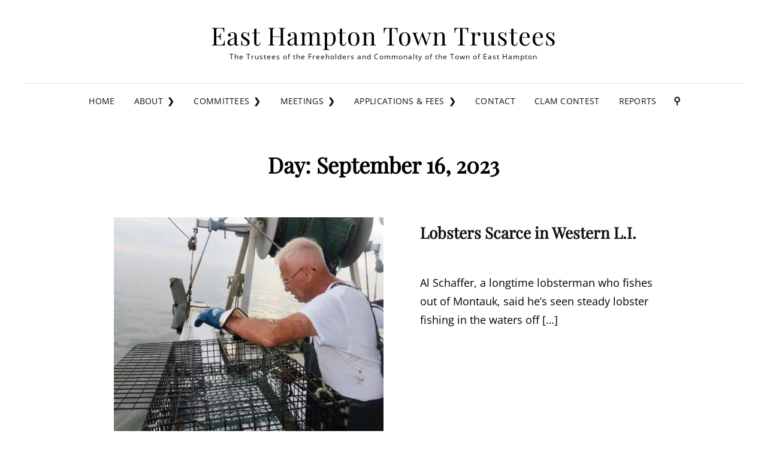

--- FILE ---
content_type: text/html; charset=UTF-8
request_url: https://ehtrustees.com/2023/09/16/
body_size: 96599
content:
<!doctype html><html dir="ltr" lang="en-US" prefix="og: https://ogp.me/ns#"><head><meta charset="UTF-8"><meta name="viewport" content="width=device-width, initial-scale=1"><link rel=”preload” href="http://gmpg.org/xfn/11"> <script>(function(html){html.className = html.className.replace(/\bno-js\b/,'js')})(document.documentElement);</script> <title>September 16, 2023 - East Hampton Town Trustees</title><meta name="robots" content="max-image-preview:large" /><link rel="canonical" href="https://ehtrustees.com/2023/09/16/" /><meta name="generator" content="All in One SEO (AIOSEO) 4.9.3" /> <script type="application/ld+json" class="aioseo-schema">{"@context":"https:\/\/schema.org","@graph":[{"@type":"BreadcrumbList","@id":"https:\/\/ehtrustees.com\/2023\/09\/16\/#breadcrumblist","itemListElement":[{"@type":"ListItem","@id":"https:\/\/ehtrustees.com#listItem","position":1,"name":"Home","item":"https:\/\/ehtrustees.com","nextItem":{"@type":"ListItem","@id":"https:\/\/ehtrustees.com\/2023\/#listItem","name":2023}},{"@type":"ListItem","@id":"https:\/\/ehtrustees.com\/2023\/#listItem","position":2,"name":2023,"item":"https:\/\/ehtrustees.com\/2023\/","nextItem":{"@type":"ListItem","@id":"https:\/\/ehtrustees.com\/2023\/09\/#listItem","name":"09"},"previousItem":{"@type":"ListItem","@id":"https:\/\/ehtrustees.com#listItem","name":"Home"}},{"@type":"ListItem","@id":"https:\/\/ehtrustees.com\/2023\/09\/#listItem","position":3,"name":"09","item":"https:\/\/ehtrustees.com\/2023\/09\/","nextItem":{"@type":"ListItem","@id":"https:\/\/ehtrustees.com\/2023\/09\/16\/#listItem","name":"16"},"previousItem":{"@type":"ListItem","@id":"https:\/\/ehtrustees.com\/2023\/#listItem","name":2023}},{"@type":"ListItem","@id":"https:\/\/ehtrustees.com\/2023\/09\/16\/#listItem","position":4,"name":"16","previousItem":{"@type":"ListItem","@id":"https:\/\/ehtrustees.com\/2023\/09\/#listItem","name":"09"}}]},{"@type":"CollectionPage","@id":"https:\/\/ehtrustees.com\/2023\/09\/16\/#collectionpage","url":"https:\/\/ehtrustees.com\/2023\/09\/16\/","name":"September 16, 2023 - East Hampton Town Trustees","inLanguage":"en-US","isPartOf":{"@id":"https:\/\/ehtrustees.com\/#website"},"breadcrumb":{"@id":"https:\/\/ehtrustees.com\/2023\/09\/16\/#breadcrumblist"}},{"@type":"Organization","@id":"https:\/\/ehtrustees.com\/#organization","name":"East Hampton Town Trustees","description":"The Trustees of the Freeholders and Commonalty of the Town of East Hampton","url":"https:\/\/ehtrustees.com\/","logo":{"@type":"ImageObject","url":"https:\/\/ehtrustees.com\/wp-content\/uploads\/2020\/12\/cropped-east-hampton-trustees-logo-122px-1.png","@id":"https:\/\/ehtrustees.com\/2023\/09\/16\/#organizationLogo"},"image":{"@id":"https:\/\/ehtrustees.com\/2023\/09\/16\/#organizationLogo"}},{"@type":"WebSite","@id":"https:\/\/ehtrustees.com\/#website","url":"https:\/\/ehtrustees.com\/","name":"East Hampton Town Trustees","description":"The Trustees of the Freeholders and Commonalty of the Town of East Hampton","inLanguage":"en-US","publisher":{"@id":"https:\/\/ehtrustees.com\/#organization"}}]}</script> <link rel="alternate" type="application/rss+xml" title="East Hampton Town Trustees &raquo; Feed" href="https://ehtrustees.com/feed/" /><link rel="alternate" type="application/rss+xml" title="East Hampton Town Trustees &raquo; Comments Feed" href="https://ehtrustees.com/comments/feed/" /> <script type="text/javascript">var ajaxurl = 'https://ehtrustees.com/wp-admin/admin-ajax.php';</script> <style>.lazyload,
			.lazyloading {
				max-width: 100%;
			}</style> 
 <style id='wp-img-auto-sizes-contain-inline-css' type='text/css'>img:is([sizes=auto i],[sizes^="auto," i]){contain-intrinsic-size:3000px 1500px}
/*# sourceURL=wp-img-auto-sizes-contain-inline-css */</style><link rel='stylesheet' id='bdp-widget-fontawesome-stylesheets-css' href='https://ehtrustees.com/wp-content/plugins/blog-designer-pro/public/css/font-awesome.min.css?ver=1.0' type='text/css' media='all' /><link rel='stylesheet' id='bdp-recent-widget-fontawesome-stylesheets-css' href='https://ehtrustees.com/wp-content/plugins/blog-designer-pro/public/css/font-awesome.min.css?ver=1.0' type='text/css' media='all' /><style id='wp-emoji-styles-inline-css' type='text/css'>img.wp-smiley, img.emoji {
		display: inline !important;
		border: none !important;
		box-shadow: none !important;
		height: 1em !important;
		width: 1em !important;
		margin: 0 0.07em !important;
		vertical-align: -0.1em !important;
		background: none !important;
		padding: 0 !important;
	}
/*# sourceURL=wp-emoji-styles-inline-css */</style><link rel='stylesheet' id='wp-block-library-css' href='https://ehtrustees.com/wp-includes/css/dist/block-library/style.min.css?ver=6.9' type='text/css' media='all' /><style id='wp-block-library-theme-inline-css' type='text/css'>.wp-block-audio :where(figcaption){color:#555;font-size:13px;text-align:center}.is-dark-theme .wp-block-audio :where(figcaption){color:#ffffffa6}.wp-block-audio{margin:0 0 1em}.wp-block-code{border:1px solid #ccc;border-radius:4px;font-family:Menlo,Consolas,monaco,monospace;padding:.8em 1em}.wp-block-embed :where(figcaption){color:#555;font-size:13px;text-align:center}.is-dark-theme .wp-block-embed :where(figcaption){color:#ffffffa6}.wp-block-embed{margin:0 0 1em}.blocks-gallery-caption{color:#555;font-size:13px;text-align:center}.is-dark-theme .blocks-gallery-caption{color:#ffffffa6}:root :where(.wp-block-image figcaption){color:#555;font-size:13px;text-align:center}.is-dark-theme :root :where(.wp-block-image figcaption){color:#ffffffa6}.wp-block-image{margin:0 0 1em}.wp-block-pullquote{border-bottom:4px solid;border-top:4px solid;color:currentColor;margin-bottom:1.75em}.wp-block-pullquote :where(cite),.wp-block-pullquote :where(footer),.wp-block-pullquote__citation{color:currentColor;font-size:.8125em;font-style:normal;text-transform:uppercase}.wp-block-quote{border-left:.25em solid;margin:0 0 1.75em;padding-left:1em}.wp-block-quote cite,.wp-block-quote footer{color:currentColor;font-size:.8125em;font-style:normal;position:relative}.wp-block-quote:where(.has-text-align-right){border-left:none;border-right:.25em solid;padding-left:0;padding-right:1em}.wp-block-quote:where(.has-text-align-center){border:none;padding-left:0}.wp-block-quote.is-large,.wp-block-quote.is-style-large,.wp-block-quote:where(.is-style-plain){border:none}.wp-block-search .wp-block-search__label{font-weight:700}.wp-block-search__button{border:1px solid #ccc;padding:.375em .625em}:where(.wp-block-group.has-background){padding:1.25em 2.375em}.wp-block-separator.has-css-opacity{opacity:.4}.wp-block-separator{border:none;border-bottom:2px solid;margin-left:auto;margin-right:auto}.wp-block-separator.has-alpha-channel-opacity{opacity:1}.wp-block-separator:not(.is-style-wide):not(.is-style-dots){width:100px}.wp-block-separator.has-background:not(.is-style-dots){border-bottom:none;height:1px}.wp-block-separator.has-background:not(.is-style-wide):not(.is-style-dots){height:2px}.wp-block-table{margin:0 0 1em}.wp-block-table td,.wp-block-table th{word-break:normal}.wp-block-table :where(figcaption){color:#555;font-size:13px;text-align:center}.is-dark-theme .wp-block-table :where(figcaption){color:#ffffffa6}.wp-block-video :where(figcaption){color:#555;font-size:13px;text-align:center}.is-dark-theme .wp-block-video :where(figcaption){color:#ffffffa6}.wp-block-video{margin:0 0 1em}:root :where(.wp-block-template-part.has-background){margin-bottom:0;margin-top:0;padding:1.25em 2.375em}
/*# sourceURL=/wp-includes/css/dist/block-library/theme.min.css */</style><style id='classic-theme-styles-inline-css' type='text/css'>/*! This file is auto-generated */
.wp-block-button__link{color:#fff;background-color:#32373c;border-radius:9999px;box-shadow:none;text-decoration:none;padding:calc(.667em + 2px) calc(1.333em + 2px);font-size:1.125em}.wp-block-file__button{background:#32373c;color:#fff;text-decoration:none}
/*# sourceURL=/wp-includes/css/classic-themes.min.css */</style><link rel='stylesheet' id='aioseo/css/src/vue/standalone/blocks/table-of-contents/global.scss-css' href='https://ehtrustees.com/wp-content/cache/autoptimize/css/autoptimize_single_8aeaa129c1f80e6e5dbaa329351d1482.css?ver=4.9.3' type='text/css' media='all' /><style id='global-styles-inline-css' type='text/css'>:root{--wp--preset--aspect-ratio--square: 1;--wp--preset--aspect-ratio--4-3: 4/3;--wp--preset--aspect-ratio--3-4: 3/4;--wp--preset--aspect-ratio--3-2: 3/2;--wp--preset--aspect-ratio--2-3: 2/3;--wp--preset--aspect-ratio--16-9: 16/9;--wp--preset--aspect-ratio--9-16: 9/16;--wp--preset--color--black: #000000;--wp--preset--color--cyan-bluish-gray: #abb8c3;--wp--preset--color--white: #ffffff;--wp--preset--color--pale-pink: #f78da7;--wp--preset--color--vivid-red: #cf2e2e;--wp--preset--color--luminous-vivid-orange: #ff6900;--wp--preset--color--luminous-vivid-amber: #fcb900;--wp--preset--color--light-green-cyan: #7bdcb5;--wp--preset--color--vivid-green-cyan: #00d084;--wp--preset--color--pale-cyan-blue: #8ed1fc;--wp--preset--color--vivid-cyan-blue: #0693e3;--wp--preset--color--vivid-purple: #9b51e0;--wp--preset--color--eighty-black: #151515;--wp--preset--color--sixty-five-black: #363636;--wp--preset--color--gray: #444444;--wp--preset--color--medium-gray: #777777;--wp--preset--color--light-gray: #f9f9f9;--wp--preset--color--bright-pink: #f5808c;--wp--preset--color--dark-yellow: #ffa751;--wp--preset--color--yellow: #ffbf00;--wp--preset--color--red: #db4f3d;--wp--preset--color--blue: #008ec2;--wp--preset--color--dark-blue: #133ec2;--wp--preset--gradient--vivid-cyan-blue-to-vivid-purple: linear-gradient(135deg,rgb(6,147,227) 0%,rgb(155,81,224) 100%);--wp--preset--gradient--light-green-cyan-to-vivid-green-cyan: linear-gradient(135deg,rgb(122,220,180) 0%,rgb(0,208,130) 100%);--wp--preset--gradient--luminous-vivid-amber-to-luminous-vivid-orange: linear-gradient(135deg,rgb(252,185,0) 0%,rgb(255,105,0) 100%);--wp--preset--gradient--luminous-vivid-orange-to-vivid-red: linear-gradient(135deg,rgb(255,105,0) 0%,rgb(207,46,46) 100%);--wp--preset--gradient--very-light-gray-to-cyan-bluish-gray: linear-gradient(135deg,rgb(238,238,238) 0%,rgb(169,184,195) 100%);--wp--preset--gradient--cool-to-warm-spectrum: linear-gradient(135deg,rgb(74,234,220) 0%,rgb(151,120,209) 20%,rgb(207,42,186) 40%,rgb(238,44,130) 60%,rgb(251,105,98) 80%,rgb(254,248,76) 100%);--wp--preset--gradient--blush-light-purple: linear-gradient(135deg,rgb(255,206,236) 0%,rgb(152,150,240) 100%);--wp--preset--gradient--blush-bordeaux: linear-gradient(135deg,rgb(254,205,165) 0%,rgb(254,45,45) 50%,rgb(107,0,62) 100%);--wp--preset--gradient--luminous-dusk: linear-gradient(135deg,rgb(255,203,112) 0%,rgb(199,81,192) 50%,rgb(65,88,208) 100%);--wp--preset--gradient--pale-ocean: linear-gradient(135deg,rgb(255,245,203) 0%,rgb(182,227,212) 50%,rgb(51,167,181) 100%);--wp--preset--gradient--electric-grass: linear-gradient(135deg,rgb(202,248,128) 0%,rgb(113,206,126) 100%);--wp--preset--gradient--midnight: linear-gradient(135deg,rgb(2,3,129) 0%,rgb(40,116,252) 100%);--wp--preset--font-size--small: 16px;--wp--preset--font-size--medium: 20px;--wp--preset--font-size--large: 42px;--wp--preset--font-size--x-large: 42px;--wp--preset--font-size--extra-small: 13px;--wp--preset--font-size--normal: 18px;--wp--preset--font-size--huge: 56px;--wp--preset--spacing--20: 0.44rem;--wp--preset--spacing--30: 0.67rem;--wp--preset--spacing--40: 1rem;--wp--preset--spacing--50: 1.5rem;--wp--preset--spacing--60: 2.25rem;--wp--preset--spacing--70: 3.38rem;--wp--preset--spacing--80: 5.06rem;--wp--preset--shadow--natural: 6px 6px 9px rgba(0, 0, 0, 0.2);--wp--preset--shadow--deep: 12px 12px 50px rgba(0, 0, 0, 0.4);--wp--preset--shadow--sharp: 6px 6px 0px rgba(0, 0, 0, 0.2);--wp--preset--shadow--outlined: 6px 6px 0px -3px rgb(255, 255, 255), 6px 6px rgb(0, 0, 0);--wp--preset--shadow--crisp: 6px 6px 0px rgb(0, 0, 0);}:where(.is-layout-flex){gap: 0.5em;}:where(.is-layout-grid){gap: 0.5em;}body .is-layout-flex{display: flex;}.is-layout-flex{flex-wrap: wrap;align-items: center;}.is-layout-flex > :is(*, div){margin: 0;}body .is-layout-grid{display: grid;}.is-layout-grid > :is(*, div){margin: 0;}:where(.wp-block-columns.is-layout-flex){gap: 2em;}:where(.wp-block-columns.is-layout-grid){gap: 2em;}:where(.wp-block-post-template.is-layout-flex){gap: 1.25em;}:where(.wp-block-post-template.is-layout-grid){gap: 1.25em;}.has-black-color{color: var(--wp--preset--color--black) !important;}.has-cyan-bluish-gray-color{color: var(--wp--preset--color--cyan-bluish-gray) !important;}.has-white-color{color: var(--wp--preset--color--white) !important;}.has-pale-pink-color{color: var(--wp--preset--color--pale-pink) !important;}.has-vivid-red-color{color: var(--wp--preset--color--vivid-red) !important;}.has-luminous-vivid-orange-color{color: var(--wp--preset--color--luminous-vivid-orange) !important;}.has-luminous-vivid-amber-color{color: var(--wp--preset--color--luminous-vivid-amber) !important;}.has-light-green-cyan-color{color: var(--wp--preset--color--light-green-cyan) !important;}.has-vivid-green-cyan-color{color: var(--wp--preset--color--vivid-green-cyan) !important;}.has-pale-cyan-blue-color{color: var(--wp--preset--color--pale-cyan-blue) !important;}.has-vivid-cyan-blue-color{color: var(--wp--preset--color--vivid-cyan-blue) !important;}.has-vivid-purple-color{color: var(--wp--preset--color--vivid-purple) !important;}.has-black-background-color{background-color: var(--wp--preset--color--black) !important;}.has-cyan-bluish-gray-background-color{background-color: var(--wp--preset--color--cyan-bluish-gray) !important;}.has-white-background-color{background-color: var(--wp--preset--color--white) !important;}.has-pale-pink-background-color{background-color: var(--wp--preset--color--pale-pink) !important;}.has-vivid-red-background-color{background-color: var(--wp--preset--color--vivid-red) !important;}.has-luminous-vivid-orange-background-color{background-color: var(--wp--preset--color--luminous-vivid-orange) !important;}.has-luminous-vivid-amber-background-color{background-color: var(--wp--preset--color--luminous-vivid-amber) !important;}.has-light-green-cyan-background-color{background-color: var(--wp--preset--color--light-green-cyan) !important;}.has-vivid-green-cyan-background-color{background-color: var(--wp--preset--color--vivid-green-cyan) !important;}.has-pale-cyan-blue-background-color{background-color: var(--wp--preset--color--pale-cyan-blue) !important;}.has-vivid-cyan-blue-background-color{background-color: var(--wp--preset--color--vivid-cyan-blue) !important;}.has-vivid-purple-background-color{background-color: var(--wp--preset--color--vivid-purple) !important;}.has-black-border-color{border-color: var(--wp--preset--color--black) !important;}.has-cyan-bluish-gray-border-color{border-color: var(--wp--preset--color--cyan-bluish-gray) !important;}.has-white-border-color{border-color: var(--wp--preset--color--white) !important;}.has-pale-pink-border-color{border-color: var(--wp--preset--color--pale-pink) !important;}.has-vivid-red-border-color{border-color: var(--wp--preset--color--vivid-red) !important;}.has-luminous-vivid-orange-border-color{border-color: var(--wp--preset--color--luminous-vivid-orange) !important;}.has-luminous-vivid-amber-border-color{border-color: var(--wp--preset--color--luminous-vivid-amber) !important;}.has-light-green-cyan-border-color{border-color: var(--wp--preset--color--light-green-cyan) !important;}.has-vivid-green-cyan-border-color{border-color: var(--wp--preset--color--vivid-green-cyan) !important;}.has-pale-cyan-blue-border-color{border-color: var(--wp--preset--color--pale-cyan-blue) !important;}.has-vivid-cyan-blue-border-color{border-color: var(--wp--preset--color--vivid-cyan-blue) !important;}.has-vivid-purple-border-color{border-color: var(--wp--preset--color--vivid-purple) !important;}.has-vivid-cyan-blue-to-vivid-purple-gradient-background{background: var(--wp--preset--gradient--vivid-cyan-blue-to-vivid-purple) !important;}.has-light-green-cyan-to-vivid-green-cyan-gradient-background{background: var(--wp--preset--gradient--light-green-cyan-to-vivid-green-cyan) !important;}.has-luminous-vivid-amber-to-luminous-vivid-orange-gradient-background{background: var(--wp--preset--gradient--luminous-vivid-amber-to-luminous-vivid-orange) !important;}.has-luminous-vivid-orange-to-vivid-red-gradient-background{background: var(--wp--preset--gradient--luminous-vivid-orange-to-vivid-red) !important;}.has-very-light-gray-to-cyan-bluish-gray-gradient-background{background: var(--wp--preset--gradient--very-light-gray-to-cyan-bluish-gray) !important;}.has-cool-to-warm-spectrum-gradient-background{background: var(--wp--preset--gradient--cool-to-warm-spectrum) !important;}.has-blush-light-purple-gradient-background{background: var(--wp--preset--gradient--blush-light-purple) !important;}.has-blush-bordeaux-gradient-background{background: var(--wp--preset--gradient--blush-bordeaux) !important;}.has-luminous-dusk-gradient-background{background: var(--wp--preset--gradient--luminous-dusk) !important;}.has-pale-ocean-gradient-background{background: var(--wp--preset--gradient--pale-ocean) !important;}.has-electric-grass-gradient-background{background: var(--wp--preset--gradient--electric-grass) !important;}.has-midnight-gradient-background{background: var(--wp--preset--gradient--midnight) !important;}.has-small-font-size{font-size: var(--wp--preset--font-size--small) !important;}.has-medium-font-size{font-size: var(--wp--preset--font-size--medium) !important;}.has-large-font-size{font-size: var(--wp--preset--font-size--large) !important;}.has-x-large-font-size{font-size: var(--wp--preset--font-size--x-large) !important;}
:where(.wp-block-post-template.is-layout-flex){gap: 1.25em;}:where(.wp-block-post-template.is-layout-grid){gap: 1.25em;}
:where(.wp-block-term-template.is-layout-flex){gap: 1.25em;}:where(.wp-block-term-template.is-layout-grid){gap: 1.25em;}
:where(.wp-block-columns.is-layout-flex){gap: 2em;}:where(.wp-block-columns.is-layout-grid){gap: 2em;}
:root :where(.wp-block-pullquote){font-size: 1.5em;line-height: 1.6;}
/*# sourceURL=global-styles-inline-css */</style><link rel='stylesheet' id='wp-show-posts-css' href='https://ehtrustees.com/wp-content/plugins/wp-show-posts/css/wp-show-posts-min.css?ver=1.1.6' type='text/css' media='all' /><link rel='stylesheet' id='parente2-style-css' href='https://ehtrustees.com/wp-content/cache/autoptimize/css/autoptimize_single_f29a22cff7b8b8d2757f650f5920e9ac.css?ver=6.9' type='text/css' media='all' /><link rel='stylesheet' id='childe2-style-css' href='https://ehtrustees.com/wp-content/cache/autoptimize/css/autoptimize_single_aec6afdb01e06e396a062b2f81eb6ec3.css?ver=6.9' type='text/css' media='all' /><link rel='stylesheet' id='signify-fonts-css' href='https://ehtrustees.com/wp-content/cache/autoptimize/css/autoptimize_single_b96770a09fe21d62fc319bd4238b9800.css' type='text/css' media='all' /><link rel='stylesheet' id='signify-style-css' href='https://ehtrustees.com/wp-content/cache/autoptimize/css/autoptimize_single_aec6afdb01e06e396a062b2f81eb6ec3.css?ver=20260119-183542' type='text/css' media='all' /><link rel='stylesheet' id='signify-block-style-css' href='https://ehtrustees.com/wp-content/cache/autoptimize/css/autoptimize_single_a5b0a11f427d9ce03ad39f06df50199d.css?ver=1.0' type='text/css' media='all' /><link rel='stylesheet' id='font-awesome-css' href='https://ehtrustees.com/wp-content/plugins/elementor/assets/lib/font-awesome/css/font-awesome.min.css?ver=4.7.0' type='text/css' media='all' /><link rel='stylesheet' id='tablepress-default-css' href='https://ehtrustees.com/wp-content/tablepress-combined.min.css?ver=39' type='text/css' media='all' /> <script type="text/javascript" src="https://ehtrustees.com/wp-includes/js/jquery/jquery.min.js?ver=3.7.1" id="jquery-core-js"></script> <script type="text/javascript" src="https://ehtrustees.com/wp-includes/js/jquery/jquery-migrate.min.js?ver=3.4.1" id="jquery-migrate-js"></script> <script type="text/javascript" src="https://ehtrustees.com/wp-content/plugins/blog-designer-pro/public/js/imagesloaded.pkgd.min.js?ver=1.0" id="bdp-imagesloaded-js"></script> <script type="text/javascript" src="https://ehtrustees.com/wp-content/plugins/blog-designer-pro/public/js/isotope.pkgd.min.js?ver=1.0" id="bdp_isotope_script-js"></script> <script type="text/javascript" src="https://ehtrustees.com/wp-content/plugins/blog-designer-pro/public/js/ticker.min.js?ver=1.0" id="bdp-ticker-js"></script> <link rel="https://api.w.org/" href="https://ehtrustees.com/wp-json/" /><link rel="EditURI" type="application/rsd+xml" title="RSD" href="https://ehtrustees.com/xmlrpc.php?rsd" /><meta name="generator" content="WordPress 6.9" /> <script>document.documentElement.className = document.documentElement.className.replace('no-js', 'js');</script> <style>.no-js img.lazyload {
				display: none;
			}

			figure.wp-block-image img.lazyloading {
				min-width: 150px;
			}

			.lazyload,
			.lazyloading {
				--smush-placeholder-width: 100px;
				--smush-placeholder-aspect-ratio: 1/1;
				width: var(--smush-image-width, var(--smush-placeholder-width)) !important;
				aspect-ratio: var(--smush-image-aspect-ratio, var(--smush-placeholder-aspect-ratio)) !important;
			}

						.lazyload, .lazyloading {
				opacity: 0;
			}

			.lazyloaded {
				opacity: 1;
				transition: opacity 400ms;
				transition-delay: 0ms;
			}</style><meta name="generator" content="Elementor 3.34.1; features: additional_custom_breakpoints; settings: css_print_method-external, google_font-enabled, font_display-auto"><style>.e-con.e-parent:nth-of-type(n+4):not(.e-lazyloaded):not(.e-no-lazyload),
				.e-con.e-parent:nth-of-type(n+4):not(.e-lazyloaded):not(.e-no-lazyload) * {
					background-image: none !important;
				}
				@media screen and (max-height: 1024px) {
					.e-con.e-parent:nth-of-type(n+3):not(.e-lazyloaded):not(.e-no-lazyload),
					.e-con.e-parent:nth-of-type(n+3):not(.e-lazyloaded):not(.e-no-lazyload) * {
						background-image: none !important;
					}
				}
				@media screen and (max-height: 640px) {
					.e-con.e-parent:nth-of-type(n+2):not(.e-lazyloaded):not(.e-no-lazyload),
					.e-con.e-parent:nth-of-type(n+2):not(.e-lazyloaded):not(.e-no-lazyload) * {
						background-image: none !important;
					}
				}</style><style id="bdp_dynamic_style_5">.layout_id_5 .bdp_blog_template .bdp-pinterest-share-image a {
	background-image: url("https://ehtrustees.com/wp-content/plugins/blog-designer-pro/public/images/pinterest.png");
}
.layout_id_5 .bdp_blog_template .post_content a {
	color: #000308;
}
	.layout_id_5 .bdp_blog_template a.more-tag {
		margin-left:5px;padding:0;border:none;background:none;
		text-align: left	}
		.layout_id_5 .bdp_edd_price_wrapper {
					text-align: left;	}
	.layout_id_5 .bdp_edd_price_wrapper .edd_price {
					padding-left: 5px;					padding-right: 5px;					padding-top: 5px;					padding-bottom: 5px;	}
	.layout_id_5 .bdp_edd_price_wrapper .edd_price span {padding:0}
	.layout_id_5 .bdp_edd_price_wrapper .edd_price,
	.layout_id_5 .bdp_edd_price_wrapper .edd_price span {
		color: #000308 !important;
		font-size: 18px;
							font-weight: 700;					line-height: 1.5;							letter-spacing: 0px;					text-decoration: none;		width: auto;word-break: break-all;
	}
	.layout_id_5 .fairy .fairy_wrap .post_content_area .bdp_edd_download_buy_button a.bdp_edd_view_button,
	.layout_id_5 .bdp_edd_download_buy_button a.bdp_edd_view_button,
	.layout_id_5 .bdp_edd_download_buy_button .edd_go_to_checkout,
	.layout_id_5 .bdp_edd_download_buy_button .edd-add-to-cart-label,
	.layout_id_5 .bdp_edd_download_buy_button .edd-add-to-cart {
				font-size: 14px;
					font-weight: normal;					line-height: 1.5;							letter-spacing: 0px;					text-transform: none;					text-decoration: none;					color: #ffffff !important;	}
	.layout_id_5 .bdp_edd_download_buy_button a.bdp_edd_view_button,
	.layout_id_5 .bdp_edd_download_buy_button .edd_go_to_checkout,
	.layout_id_5 .bdp_edd_download_buy_button .edd-add-to-cart { 
					background-color: #171101;					border-left:0px solid ;					border-right:0px solid ;					border-top:0px solid ;					border-bottom:0px solid ;					border-radius:0px;					padding-top: 10px;
			padding-bottom: 10px;
							padding-left: 10px;
			padding-right: 10px;
					}
	.layout_id_5 .bdp_edd_download_buy_button {
					text-align: left;					margin-top: 10px;
			margin-bottom: 10px;
							margin-left: 15px;
			margin-right:15px			}
	.layout_id_5 .bdp_edd_download_buy_button a.bdp_edd_view_button:hover,
	.layout_id_5 .bdp_edd_download_buy_button .edd_go_to_checkout:hover,
	.layout_id_5 .bdp_edd_download_buy_button .edd-add-to-cart:hover {
					background-color: #000308;					border-left:0px solid ;					border-right:0px solid ;					border-top:0px solid ;					border-bottom:0px solid ;					border-radius:0px;			}
	.layout_id_5 .bdp_edd_download_buy_button .edd-add-to-cart:hover .edd-add-to-cart-label,
	.layout_id_5 .bdp_edd_download_buy_button a.bdp_edd_view_button:hover,
	.layout_id_5 .bdp_edd_download_buy_button .edd_go_to_checkout:hover,
	.layout_id_5 .bdp_edd_download_buy_button .edd-add-to-cart:hover {
					color: #ffffff !important;	}
				.layout_id_5 .deport.even_class .bdp_edd_price_wrapper,
			.layout_id_5 .navia.even_class .bdp_edd_price_wrapper,
			.layout_id_5 .bdp_blog_template .easy-timeline > li:nth-child(2n) .bdp_edd_price_wrapper,
			.layout_id_5 .fairy.even_class .bdp_edd_price_wrapper,
			.layout_id_5 .masonry-timeline-wrapp:nth-child(2n) .bdp_edd_price_wrapper,
			.layout_id_5 .story .entity-content-right .blog_post_wrap .bdp_edd_price_wrapper {text-align:right}
					.layout_id_5 .deport.even_class .bdp_edd_download_buy_button,
		.layout_id_5 .navia.even_class .bdp_edd_download_buy_button,
		.layout_id_5 .bdp_blog_template .easy-timeline > li:nth-child(2n) .bdp_edd_download_buy_button,
		.layout_id_5 .fairy.even_class .bdp_edd_download_buy_button,
		.layout_id_5 .masonry-timeline-wrapp:nth-child(2n) .bdp_edd_download_buy_button,
		.layout_id_5 .story .entity-content-right .blog_post_wrap .bdp_edd_download_buy_button {text-align:right}
		/** Pagination Css */
	.layout_id_5.bdp_wrapper .wl_pagination_box.template-2 .paging-navigation ul.page-numbers li a.next:before{
		content: '';    
	}
	.layout_id_5.bdp_wrapper .wl_pagination_box.template-2 .paging-navigation ul.page-numbers li a.prev:after{
		content: '';
	}
	.layout_id_5.bdp_wrapper .wl_pagination_box.template-2 .paging-navigation ul.page-numbers li a.prev:after,
	.layout_id_5.bdp_wrapper .wl_pagination_box.template-2 .paging-navigation ul.page-numbers li a.next:before {
		visibility: visible;
		padding: 6px 11px;
	}
	.layout_id_5.bdp_wrapper .wl_pagination_box.template-3 .paging-navigation ul.page-numbers li a.prev,
	.layout_id_5.bdp_wrapper .wl_pagination_box.template-3 .paging-navigation ul.page-numbers li a.next {
		visibility:visible !important; padding:7px; top:2px;
	}
	.layout_id_5.bdp_wrapper .wl_pagination_box .paging-navigation ul.page-numbers li span.current{
		background: ;
		color: ;
	}
	.layout_id_5.bdp_wrapper .wl_pagination_box .paging-navigation ul.page-numbers li a.page-numbers,
	.layout_id_5.bdp_wrapper .wl_pagination_box .paging-navigation ul.page-numbers li a.next,
	.layout_id_5.bdp_wrapper .wl_pagination_box .paging-navigation ul.page-numbers li a.prev,
	.layout_id_5.bdp_wrapper .wl_pagination_box .paging-navigation ul.page-numbers li a.next:before,
	.layout_id_5.bdp_wrapper .wl_pagination_box .paging-navigation ul.page-numbers li a.next:after,
	.layout_id_5.bdp_wrapper .wl_pagination_box .paging-navigation ul.page-numbers li a.prev:after,
	.layout_id_5.bdp_wrapper .wl_pagination_box .paging-navigation ul.page-numbers li a.prev:before
	{
		background: #777777;
		color: #ffffff;
	}
	.layout_id_5.bdp_wrapper .wl_pagination_box .paging-navigation ul.page-numbers li a.next:hover:before,
	.layout_id_5.bdp_wrapper .wl_pagination_box .paging-navigation ul.page-numbers li a.prev:hover:after,
	.layout_id_5.bdp_wrapper .wl_pagination_box .paging-navigation ul.page-numbers li a.page-numbers:hover,
	.layout_id_5.bdp_wrapper .wl_pagination_box .paging-navigation ul.page-numbers li a.page-numbers:focus,
	.layout_id_5.bdp_wrapper .wl_pagination_box .paging-navigation ul.page-numbers li a.next:hover,
	.layout_id_5.bdp_wrapper .wl_pagination_box .paging-navigation ul.page-numbers li a.next:focus,
	.layout_id_5.bdp_wrapper .wl_pagination_box .paging-navigation ul.page-numbers li a.prev:hover,
	.layout_id_5.bdp_wrapper .wl_pagination_box .paging-navigation ul.page-numbers li a.prev:focus{
		color:  ;
		background: ;
	}
	.layout_id_5.bdp_wrapper .wl_pagination_box.template-1 .paging-navigation ul.page-numbers li a,
	.layout_id_5.bdp_wrapper .wl_pagination_box.template-1 .paging-navigation ul.page-numbers li span.current{
		border: none;
	}
	.layout_id_5.bdp_wrapper .wl_pagination_box.template-3 .paging-navigation ul.page-numbers li span.current,
	.layout_id_5.bdp_wrapper .wl_pagination_box.template-4 .paging-navigation ul.page-numbers li span.current,
	.layout_id_5.bdp_wrapper .wl_pagination_box .paging-navigation ul.page-numbers li a,
	.layout_id_5.bdp_wrapper .wl_pagination_box .paging-navigation ul.page-numbers li span.current,
	.layout_id_5.bdp_wrapper .wl_pagination_box.template-3 .paging-navigation ul.page-numbers li a.next:before,
	.layout_id_5.bdp_wrapper .wl_pagination_box.template-3 .paging-navigation ul.page-numbers li a.prev:after,
	.layout_id_5.bdp_wrapper .wl_pagination_box.template-3 .paging-navigation ul.page-numbers li a.page-numbers{
		border:1px solid #b2b2b2;
	}
	.layout_id_5.bdp_wrapper .wl_pagination_box.template-4 .paging-navigation ul.page-numbers li span.current:after,
	.layout_id_5.bdp_wrapper .wl_pagination_box.template-4 .paging-navigation ul.page-numbers li span.current:before{
		border-top:2px solid #007acc;
		border-left:1px solid #007acc;
		border-right:1px solid #007acc;
	}
	.layout_id_5.bdp_wrapper .wl_pagination_box.template-4 .paging-navigation ul.page-numbers li span.current{
		border-top:2px solid #007acc;
	}
	.layout_id_5.bdp_wrapper .wl_pagination_box.template-4 .paging-navigation ul.page-numbers li a.page-numbers{
		border:1px solid #b2b2b2 !important;
	} 
		.layout_id_5 .bdp_blog_template .social-component a.social-share-default{
		padding:0;border:0;box-shadow: none;
	}
	.layout_id_5 .bdp_blog_template .social-component.large a.social-share-default{
		padding: 0;
	}
	.layout_id_5 .bdp_blog_template .social-component{
		float:left;margin-top:10px;width:100%;
	}
	.layout_id_5 .bdp_blog_template .social-component .social-share,
	.layout_id_5 .blog_template.bdp_blog_template .social-component > a {
		margin: 10px 8px 0 0;
	}
	.layout_id_5 .bdp_blog_template .social-component.left_position .social-share {
		float: left;
	}
	.layout_id_5.news_cover .bdp_blog_template.news-wrapper .social-component {width:auto}
/** Social Share count position */
	.layout_id_5 .bdp_blog_template .social-component .social-share .count {
		background-color: transparent;border: 1px solid #ddd;border-radius: 5px;clear: both;float: left;line-height: 1;margin: 10px 0 0;padding: 5px 4%;text-align: center;width: 38px;position: relative;word-wrap: break-word;height: auto;
		color: #000308;
	}
	.layout_id_5 .bdp_blog_template .social-component.large .social-share .count {width:45px}
	.layout_id_5 .bdp_blog_template .social-component .social-share .count:before {border-bottom:8px solid #ddd;border-left:8px solid rgba(0,0,0,0);border-right:8px dashed rgba(0,0,0,0);content:"";left:0;margin:0 auto;position:absolute;right:0;top:-8px;width:0}
	/** Post Title */
.layout_id_5 .bdp_blog_template .post-title,
.layout_id_5 .bdp_blog_template h2.post-title,
.layout_id_5 .bdp_blog_template .blog_header h2,
.layout_id_5 .bdp_blog_template h2.blog_header,
.layout_id_5 .bdp_post_title,
.layout_id_5 .bdp_blog_template .post-title h2,
.layout_id_5 .bdp_blog_template .post_title,
.layout_id_5 .bdp_blog_template .entry-title {
		text-align: left !important;
		text-shadow: 0px 0px 0px ;
		margin-left: 0px;
		margin-right: 0px;
		margin-top: 0px !important;
		margin-bottom: 0px !important;
		padding-left: 0px;
		padding-right: 0px;
		padding-top: 0px;
		padding-bottom: 0px;
}
.layout_id_5 .blog-tickers ul li,
.layout_id_5 .blog-tickers a {
	margin-left: 0px;
	margin-right: 0px;
	margin-top: 0px !important;
	margin-bottom: 0px !important;
	padding-left: 0px;
	padding-right: 0px;
	padding-top: 0px;
	padding-bottom: 0px;
}
.layout_id_5 .bdp_blog_template .post-title a,
.layout_id_5 .bdp_blog_template h2.post-title a,
.layout_id_5 .bdp_blog_template .blog_header h2 a,
.layout_id_5 .bdp_blog_template h2.blog_header a, 
.layout_id_5 .bdp_post_title a,
.layout_id_5 .bdp_blog_template .post-title h2 a,
.layout_id_5 .bdp_blog_template .post_title a,
.layout_id_5 .bdp_blog_template .entry-title a,
.bdp_blog_template .post_content_wrap .post-title > a {
		text-shadow: 0px 0px 0px ;
		margin-left: 0px;
		margin-right: 0px;
		margin-top: 0px;
		margin-bottom: 0px;
		padding-left: 0px;
		padding-right: 0px;
		padding-top: 0px;
		padding-bottom: 0px;
}

/*Product Post Title*/
.layout_id_5.bdp_archive_product_template .bdp_blog_template .post-title,
.layout_id_5.bdp_archive_product_template .bdp_blog_template h2.post-title,
.layout_id_5.bdp_archive_product_template .bdp_blog_template .blog_header h2,
.layout_id_5.bdp_archive_product_template .bdp_blog_template h2.blog_header,
.layout_id_5 .bdp_post_title,
.layout_id_5.bdp_archive_product_template .bdp_blog_template .post-title h2,
.layout_id_5.bdp_archive_product_template .bdp_blog_template .post_title,
.layout_id_5.bdp_archive_product_template .bdp_blog_template .entry-title,
.layout_id_5.bdp_archive_product_template .blog-tickers ul li {
		margin-left: px;
		margin-right: px;
		margin-top: px;
		margin-bottom: px;
		padding-left: px;
		padding-right: px;
		padding-top: px;
		padding-bottom: px;
}
.layout_id_5.bdp_archive_product_template .bdp_blog_template .post-title a,
.layout_id_5.bdp_archive_product_template .bdp_blog_template h2 a,
.layout_id_5.bdp_archive_product_template .bdp_blog_template .blog_header h2 a,
.layout_id_5.bdp_archive_product_template .bdp_blog_template h2.blog_header a, 
.layout_id_5 .bdp_post_title a,
.layout_id_5.bdp_archive_product_template .bdp_blog_template .post-title h2 a,
.layout_id_5.bdp_archive_product_template .bdp_blog_template .post_title a,
.bdp_archive_product_template .post_content_wrap .post-title > a,
.layout_id_5.bdp_archive_product_template .bdp_blog_template .entry-title,
.layout_id_5.bdp_archive_product_template .blog-tickers a {
		margin-left: px;
		margin-right: px;
		margin-top: px;
		margin-bottom: px;
		padding-left: px;
		padding-right: px;
		padding-top: px;
		padding-bottom: px;
}

/*Download Post Title*/
.layout_id_5.bdp_archive_download_product_template .bdp_blog_template .post-title,
.layout_id_5.bdp_archive_download_product_template .bdp_blog_template h2.post-title,
.layout_id_5.bdp_archive_download_product_template .bdp_blog_template .blog_header h2,
.layout_id_5.bdp_archive_download_product_template .bdp_blog_template h2.blog_header,
.bdp_post_title,
.layout_id_5.bdp_archive_download_product_template .bdp_blog_template .entry-title h2,
.layout_id_5.bdp_archive_download_product_template .bdp_blog_template .post-title h2,
.layout_id_5.bdp_archive_download_product_template .bdp_blog_template .post_title,
.layout_id_5.bdp_archive_download_product_template .bdp_blog_template .entry-title,
.layout_id_5.bdp_archive_download_product_template .blog-tickers ul li {
	margin-left: px;
	margin-right: px;
	margin-top: px;
	margin-bottom: px;
	padding-left: px;
	padding-right: px;
	padding-top: px;
	padding-bottom: px;
}
.layout_id_5.bdp_archive_download_product_template .bdp_blog_template .post-title a,
.layout_id_5.bdp_archive_download_product_template .bdp_blog_template h2 a,
.layout_id_5.bdp_archive_download_product_template .bdp_blog_template .blog_header h2 a,
.layout_id_5.bdp_archive_download_product_template .bdp_blog_template h2.blog_header a, 
.bdp_post_title a,
.layout_id_5.bdp_archive_download_product_template .bdp_blog_template .post-title h2 a,
.layout_id_5.bdp_archive_download_product_template .bdp_blog_template .post_title a,
.layout_id_5.bdp_archive_download_product_template .bdp_blog_template .post_content_wrap .post-title > a,
.layout_id_5.bdp_archive_download_product_template .bdp_blog_template .post_content_wrap .entry-title,
.layout_id_5.bdp_archive_download_product_template .blog-tickers a {
	margin-left: px;
	margin-right: px;
	margin-top: px;
	margin-bottom: px;
	padding-left: px;
	padding-right: px;
	padding-top: px;
	padding-bottom: px;
}
	.layout_id_5 .deport.even_class h2.post-title,
	.layout_id_5 .bdp_blog_template .easy-timeline > li:nth-child(2n) .post-title,
	.layout_id_5 .fairy.even_class .clicky-wrap h2.post-title,
	.layout_id_5 .masonry-timeline-wrapp:nth-child(2n) h2.post-title,
	.layout_id_5 .navia.even_class h2.post-title,
	.layout_id_5 .story .entity-content-right .blog_post_wrap h2{text-align: right !important}
.layout_id_5 .bdp_blog_template .entry-title a,
.layout_id_5 .bdp_blog_template h2.post-title a,
.layout_id_5 .bdp_blog_template h2.post-title {
	color: #e5e9ed;
	font-size: 30px;
				font-weight: normal;			line-height: 1.5;				text-transform: none;			text-decoration: none;	}
.layout_id_5 .bdp_blog_template.box-template .blog_header .post-title{
	}
.layout_id_5 .bdp_blog_template h2.post-title a:hover,
.layout_id_5 .bdp_blog_template .entry-title a:hover{
	color:#99a8ba;
}
/*Post Content CSS*/
.layout_id_5 .bdp_blog_template .post-content,
.layout_id_5 .bdp_blog_template .post-content p,
.layout_id_5 .bdp_blog_template .post_content,
.layout_id_5 .bdp_blog_template .post_content p,
.layout_id_5 .bdp_blog_template .post_content-inner,
.layout_id_5 .bdp_blog_template .post_content-inner p,
.layout_id_5 .bdp_blog_template .postcontent {
	text-shadow: 0px 0px 0px ;
	margin-left: 0px;
	margin-right: 0px;
	margin-top: 0px;
	margin-bottom: 0px;
	padding-left: 0px;
	padding-right: 0px;
	padding-top: 0px;
	padding-bottom: 0px;
}
/*Product Post Content CSS*/
.layout_id_5.bdp_archive_product_template .bdp_blog_template .post-content,
.layout_id_5.bdp_archive_product_template .bdp_blog_template .post-content p,
.layout_id_5.bdp_archive_product_template .bdp_blog_template .post_content,
.layout_id_5.bdp_archive_product_template .bdp_blog_template .post_content p,
.layout_id_5.bdp_archive_product_template .bdp_blog_template .post_content-inner,
.layout_id_5.bdp_archive_product_template .bdp_blog_template .post_content-inner p,
.layout_id_5.bdp_archive_product_template .bdp_blog_template .postcontent {
	margin-left: px;
	margin-right: px;
	margin-top: px;
	margin-bottom: px;
	padding-left: px;
	padding-right: px;
	padding-top: px;
	padding-bottom: px;
}
/* Download Post Content CSS*/
.layout_id_5.bdp_archive_download_product_template .bdp_blog_template .post-content,
.layout_id_5.bdp_archive_download_product_template .bdp_blog_template .post-content p,
.layout_id_5.bdp_archive_download_product_template .bdp_blog_template .post_content,
.layout_id_5.bdp_archive_download_product_template .bdp_blog_template .post_content p,
.layout_id_5.bdp_archive_download_product_template .bdp_blog_template .post_content-inner,
.layout_id_5.bdp_archive_download_product_template .bdp_blog_template .post_content-inner p,
.layout_id_5.bdp_archive_download_product_template .bdp_blog_template .postcontent {
	margin-left: px;
	margin-right: px;
	margin-top: px;
	margin-bottom: px;
	padding-left: px;
	padding-right: px;
	padding-top: px;
	padding-bottom: px;
}
/** Apply content Font Family */
.layout_id_5 .bdp_blog_template .post_content_wrap,
.layout_id_5 .bdp_blog_template .post_content,
.layout_id_5 .bdp_blog_template .post_content p,
.layout_id_5 .bdp_blog_template .label_featured_post,
.layout_id_5 .bdp_blog_template .label_featured_post span,
.layout_id_5 .bdp_blog_template .post_summary_outer,
.layout_id_5 .bdp_blog_template .post_hentry,
.layout_id_5 .bdp_blog_template .blog_footer,
.layout_id_5 .bdp_blog_template .post-comment {
	color: #000308;
	}
/** Apply Content color */
.layout_id_5 .deport-category-text.categories_link{
	color: #000308}
/** Font Awesome apply */
.layout_id_5 .bdp_blog_template .post_hentry.fas {font-family: 'Font Awesome 5 Free'}
/** Apply link color */
.layout_id_5 .bdp_blog_template .tags a,
.layout_id_5 .bdp_blog_template .categories a,
.layout_id_5 .bdp_blog_template .category-link a,
.layout_id_5 .bdp_blog_template .custom-categories a,
.layout_id_5 .deport-category-text,
.layout_id_5 .bdp_blog_template .metacomments a,
.layout_id_5 .deport .metadatabox a span.bdp-count {
	color:#000308;
}
.layout_id_5 .blog_template .social-component a {
	border-color:#000308;
	color:#000308;
}
/** Apply Link Hover Color */
.layout_id_5 .blog_template .upper_image_wrapper.bdp_link_post_format a:hover{
	color: #000b19;
}
/** Apply Content Setting */
.layout_id_5 .bdp_blog_template .post_content,
.layout_id_5 .bdp_blog_template .label_featured_post,
.layout_id_5 .bdp_blog_template .label_featured_post span,
.layout_id_5 .bdp_blog_template .post_content p {
	font-size: 14px;
			font-weight: normal;			line-height: 1.5;				text-transform: none;			text-decoration: none;	}
.layout_id_5 .bdp_blog_template .upper_image_wrapper blockquote,
.layout_id_5 .bdp_blog_template .upper_image_wrapper blockquote p{
	font-size: 17px;	font-family: ;
	color: #000308;
}
.layout_id_5 .bdp_blog_template .upper_image_wrapper blockquote:before{
	font-size: 19px;	color: #000308}
.layout_id_5 .blog_template .upper_image_wrapper.bdp_link_post_format a{
	font-size: 19px;	font-family: ;
	background: rgb(0,0,0);
	color: #000308;
}
/** Template color */
.layout_id_5 .bdp_blog_template .upper_image_wrapper blockquote{
	background: rgb(0,0,0);
	border-color: ;
}
/** Author Archive Settings */
.layout_id_5.bdp_archive .author-avatar-div {
	background-color: inherit;
}
.bdp_archive.layout_id_5 .author-avatar-div .author_content .author {
	color: #e5e9ed;
	font-size: 30px;
				font-weight: normal;			line-height: 1.5;				text-transform: none;			text-decoration: none;	}
/** Woocommerce Layout Settings */
/** End Woocommerce Layout settingd */
/** Link label css */
.layout_id_5 .bdp_blog_template .link-lable{
	font-size: 14px;
	color: #000308;
}
.layout_id_5 .bdp_blog_template .post_content a:hover,
.layout_id_5 .bdp_blog_template .tags a:hover,
.layout_id_5 .bdp_blog_template .categories a:hover,
.layout_id_5 .bdp_blog_template a:hover,
.layout_id_5 .bdp_blog_template .category-link a:hover,
.layout_id_5 .wise_block_blog .metadatabox .metacomments a:hover,
.layout_id_5 .bdp_blog_template .bdp-wrapper-like a:hover,
.layout_id_5 .bdp_blog_template .bdp-wrapper-like a:hover .bdp-count,
.layout_id_5 .bdp_blog_template .bdp-wrapper-like a:hover i{
	color:#000b19;
}
.layout_id_5 .bdp_blog_template .bdp-wrapper-like a i,
.layout_id_5 .bdp_blog_template .bdp-wrapper-like a,
.layout_id_5 .wise_block_blog .metadatabox li,
.layout_id_5 .bdp_blog_template .bdp-wrapper-like a .bdp-count{
	color: #000308;
}

/* Evolution Layout Template CSS. */
	.layout_id_5.bdp_post_list.blog_grid_box,
	.layout_id_5.blog_template.blog_grid_box_cover {
		background: 	}
	.layout_id_5.blog_grid_box .bdp_post_content .bdp-post-categories a,
	.layout_id_5.blog_grid_box .bdp_post_content .author a,
	.layout_id_5.blog_grid_box .bdp_post_content .date-meta a,
	.layout_id_5.blog_grid_box .bdp_post_content .comment a {
		color: #000308;
	}
	.layout_id_5.blog_grid_box .bdp_post_content .bdp-post-categories a:hover {
		color: #000b19;
	}
	.layout_id_5.blog_grid_box .bdp_post_content .bdp_post_title a,
	.layout_id_5.blog_grid_box .bdp_post_content .bdp_post_title {
		color: #e5e9ed;
		font-family: ;
		font-size: 30px;
		font-weight: normal;
		line-height: 1.5;
		text-transform: none;
		text-decoration: none;
		letter-spacing: 0;
		background: ;
	}
	.layout_id_5.blog_grid_box .bdp_post_content .bdp_post_title a:hover {
		color: #99a8ba;
	}
	.layout_id_5.blog_grid_box .post-body-div-right:nth-child(1) .post_content,
	.layout_id_5.blog_grid_box .bdp_post_content .category-link,
	.layout_id_5.blog_grid_box .bdp_post_content .metadatabox {
		color: #000308;
		font-family: ;
		font-size: 14px;
		font-weight: normal;
		line-height: 1.5;
		text-transform: none;
		text-decoration: none;
		letter-spacing: 0;
	}
	.layout_id_5.blog_grid_box .post-body-div-right:nth-child(1) .post_content p .bp-first-letter {
		font-family: inherit;
		font-size: 20px;
		color: #000000	}
	.layout_id_5.blog_grid_box .bdp_post_content .read-more-div a {
		color: #e5e9ed;
		background-color: #000308;
		border-radius: 0px;
		border-left: 0px solid  ;
		border-right: 0px solid  ;
		border-top: 0px solid  ;
		border-bottom: 0px solid ;
		font-family: ;
		font-size: 14px;
		font-weight: normal;
		line-height: 1.5;
		text-transform: none;
		text-decoration: none;
		letter-spacing: 0;
	}
	.layout_id_5.blog_grid_box .bdp_post_content .read-more-div a:hover {
		color: #2376ad;
		background-color: #193b65;
		border-radius: 0px;
		border-left: 0px solid  ;
		border-right: 0px solid  ;
		border-top: 0px solid  ;
		border-bottom: 0px solid ;
	}
	.layout_id_5.blog_grid_box .bdp_post_content .post_content {
		color: #000308 !important;
	}
	.layout_id_5.blog_grid_box .bdp_post_content .post_content .bp-first-letter {
		font-family: inherit;
		font-size: 20px;
		color: #000000	}
	
.layout_filter_id_5 .bdp_filter_post_ul li a {
	padding: 10px 10px 10px 10px ;
	margin: 3px 3px 3px 3px ;
	border-left: 1px solid #222;
	border-right: 1px solid #222;
	border-top: 1px solid #222;
	border-bottom: 1px solid #222;
	color: #222 !important;
	background-color: #fff !important;
}

.layout_filter_id_5 .bdp_filter_post_ul li a.bdp_post_selected,
.layout_filter_id_5 .bdp_filter_post_ul li a:hover {
	border-left: 1px solid #fff;
	border-right: 1px solid #fff;
	border-top: 1px solid #fff;
	border-bottom: 1px solid #fff;
	transition: border-color 0.6s ease;transition: background-color 0.6s ease;transition: color 0.6s ease;
}

.layout_filter_id_5 .bdp_filter_post_ul li a.bdp_post_selected,
.layout_filter_id_5 .bdp_filter_post_ul li a:hover,
.layout_filter_id_5 .bdp_filter_post_ul li span {
	color: #fff !important;
	background-color: #222 !important;
}
.layout_filter_id_5 .bdp_filter_post_ul li span:before {
	border-top: 5px solid #222 !important;
}</style><link rel="icon" href="https://ehtrustees.com/wp-content/uploads/2020/12/cropped-eh-trustees-favicon-shaded-32x32.png" sizes="32x32" /><link rel="icon" href="https://ehtrustees.com/wp-content/uploads/2020/12/cropped-eh-trustees-favicon-shaded-192x192.png" sizes="192x192" /><link rel="apple-touch-icon" href="https://ehtrustees.com/wp-content/uploads/2020/12/cropped-eh-trustees-favicon-shaded-180x180.png" /><meta name="msapplication-TileImage" content="https://ehtrustees.com/wp-content/uploads/2020/12/cropped-eh-trustees-favicon-shaded-270x270.png" /><style type="text/css" id="wp-custom-css">@charset "UTF-8";
/* CSS Document */


body, h1, h2, h3, a, p {
    -webkit-hyphens: none !important; 
    -moz-hyphens: none !important; 
    hyphens: none !important;
}

.site-title, .site-description {
	letter-spacing: 1px;
    text-transform: none;
}

.site-title {
    font-size: 2.6rem !important;
}

h2, h3, h4, h5 {
    text-transform: none;
}

.site-branding {
    max-width: 950px;
  }

.site-content > .wrapper, #featured-slider-section + .site-content > .wrapper {
    padding: 51px 30px;
}

.wp-block-button {
    margin-top: 0;}

.wp-block-button .wp-block-button__link {
    margin-top: 0;}

.entry-header {
    margin-bottom: 50px !important;
}

p.stars:hover a::before, p.stars:focus a::before, #menu-toggle:hover, #menu-toggle:focus, #menu-toggle:hover .menu-label, #menu-toggle:focus .menu-label, .star-rating span::before, p.stars.selected a.active::before, p.stars.selected a:not(.active)::before, p.stars.selected a.active ~ a::before, p.stars a:hover ~ a::before, p.stars a:focus ~ a::before, .menu-inside-wrapper .main-navigation > .nav-menu > .current_page_item > a, .navigation-default .menu-inside-wrapper .main-navigation > .nav-menu .current_page_item > a, .menu-inside-wrapper .top-navigation > .nav-menu > .current_page_item > a, #reviews .comment-respond .comment-form-rating .stars span a.active::before, .page-links .current, #site-header-cart-wrapper a.cart-contents .count, #reviews .comment-respond .comment-form-rating .stars.selected span a:not(.active)::before, .contact-details li .fa, .section-subtitle, .feature-slider-wrapper .entry-container .entry-title span:hover, .feature-slider-wrapper .entry-container .entry-title span:focus {
    color: LightSeaGreen;
}

.wp-block-file .wp-block-file__button:hover, .wp-block-file .wp-block-file__button:focus, .wp-block-button .wp-block-button__link:hover, .wp-block-button .wp-block-button__link:focus {
    background-color: lightseagreen;
}

.wp-block-button .wp-block-button__link {
    border: 1px solid lightseagreen;
	    text-transform: none !important;
}


h1.entry-title.section-title {
    font-family: Palatino, Garamond;}


.navigation-classic .menu-inside-wrapper .main-navigation > .nav-menu > .current_page_item > a::before, .navigation-classic .menu-inside-wrapper .top-navigation > .nav-menu > .current_page_item > a::before {
    border-color: lightseagreen;
}

.cat-links {
    display: none !important;
}

ol li ol li {
    list-style: lower-alpha !important;
}

.byline {
    display: none !important;
}


.entry-content h4, .comment-content h4, .textwidget h4 {
    line-height: 1;
    margin-bottom: 1.2em;
    margin-top: 2em;
}

.entry-content h5, .comment-content h5, .textwidget h5 {
    margin-bottom: 1.2em;
    margin-top: 2em;
}

.wp-block-button__link {
    text-decoration: none !important;
}

.singular-content-wrap .entry-content a:not(.more-link):not(.button):not(button), .singular-content-wrap .entry-summary a:not(.more-link):not(.button):not(button) {
    color: lightseagreen;
}

.wp-block-button .wp-block-button__link {
    padding: 5px 22px;
}


.woocommerce .products .product-container .button, .woocommerce .products .product-container .added_to_cart, .wpcf7 input[type="submit"], .comments-area input[type="submit"], .comments-area input[type="submit"]:hover, .comments-area input[type="submit"]:focus, #service-section .hentry .more-link, #service-section .hentry .button, #service-section .hentry button, #featured-content-section .section-content-wrapper .hentry .more-link, #featured-content-section .section-content-wrapper .hentry .button, #featured-content-section .section-content-wrapper .hentry button, .archive-posts-wrapper .hentry .more-link, .archive-posts-wrapper .hentry .button, .archive-posts-wrapper .hentry button {
    border-color: lightseagreen !important;
}



.site-title a:hover, .site-title a:focus, a:hover, a:focus, .site-info a:hover, .site-info a:focus, .post-title:hover, .post-title:focus, .play-button-text:hover, .play-button-text:focus, body[class*="color-scheme-"]:not(.color-scheme-ecommerce):not(.color-scheme-education):not(.color-scheme-default):not(.color-scheme-dark).has-header-media .site-title a:hover, body[class*="color-scheme-"]:not(.color-scheme-ecommerce):not(.color-scheme-education):not(.color-scheme-default):not(.color-scheme-dark).has-header-media .site-title a:focus, body[class*="color-scheme-"]:not(.color-scheme-ecommerce):not(.color-scheme-education):not(.color-scheme-default):not(.color-scheme-dark).has-header-media.navigation-classic .site-header-main .main-navigation > .nav-menu > li > a:hover, body[class*="color-scheme-"]:not(.color-scheme-ecommerce):not(.color-scheme-education):not(.color-scheme-default):not(.color-scheme-dark).has-header-media.navigation-classic .site-header-main .main-navigation > .nav-menu > li > a:focus, body[class*="color-scheme-"]:not(.color-scheme-ecommerce):not(.color-scheme-education):not(.color-scheme-default):not(.color-scheme-dark).has-header-media .site-header-main .menu-toggle:hover, body[class*="color-scheme-"]:not(.color-scheme-ecommerce):not(.color-scheme-education):not(.color-scheme-default):not(.color-scheme-dark).has-header-media .site-header-main .menu-toggle:focus, body[class*="color-scheme-"]:not(.color-scheme-ecommerce):not(.color-scheme-education):not(.color-scheme-default):not(.color-scheme-dark).has-header-media .site-header-main .cart-contents:hover, body[class*="color-scheme-"]:not(.color-scheme-ecommerce):not(.color-scheme-education):not(.color-scheme-default):not(.color-scheme-dark).has-header-media .site-header-main .cart-contents:focus, body[class*="color-scheme-"]:not(.color-scheme-ecommerce):not(.color-scheme-education):not(.color-scheme-default):not(.color-scheme-dark).home .site-title a:hover, body[class*="color-scheme-"]:not(.color-scheme-ecommerce):not(.color-scheme-education):not(.color-scheme-default):not(.color-scheme-dark).home .site-title a:focus, body[class*="color-scheme-"]:not(.color-scheme-ecommerce):not(.color-scheme-education):not(.color-scheme-default):not(.color-scheme-dark).home .site-header-main .menu-label:hover, body[class*="color-scheme-"]:not(.color-scheme-ecommerce):not(.color-scheme-education):not(.color-scheme-default):not(.color-scheme-dark).home .site-header-main .menu-label:focus, body[class*="color-scheme-"]:not(.color-scheme-ecommerce):not(.color-scheme-education):not(.color-scheme-default):not(.color-scheme-dark).home .site-header-main .main-navigation .nav-menu > li > a:hover, body[class*="color-scheme-"]:not(.color-scheme-ecommerce):not(.color-scheme-education):not(.color-scheme-default):not(.color-scheme-dark).home .site-header-main .main-navigation .nav-menu > li > a:focus, body[class*="color-scheme-"]:not(.color-scheme-ecommerce):not(.color-scheme-education):not(.color-scheme-default):not(.color-scheme-dark).home .site-title a:hover, body[class*="color-scheme-"]:not(.color-scheme-ecommerce):not(.color-scheme-education):not(.color-scheme-default):not(.color-scheme-dark).home .site-title a:focus, body[class*="color-scheme-"]:not(.color-scheme-ecommerce):not(.color-scheme-education):not(.color-scheme-default):not(.color-scheme-dark).home.navigation-classic .site-header-main .main-navigation > .nav-menu > li > a:hover, body[class*="color-scheme-"]:not(.color-scheme-ecommerce):not(.color-scheme-education):not(.color-scheme-default):not(.color-scheme-dark).home.navigation-classic .site-header-main .main-navigation > .nav-menu > li > a:focus, body[class*="color-scheme-"]:not(.color-scheme-ecommerce):not(.color-scheme-education):not(.color-scheme-default):not(.color-scheme-dark).home .site-header-main .menu-toggle:hover, body[class*="color-scheme-"]:not(.color-scheme-ecommerce):not(.color-scheme-education):not(.color-scheme-default):not(.color-scheme-dark).home .site-header-main .menu-toggle:focus, body[class*="color-scheme-"]:not(.color-scheme-ecommerce):not(.color-scheme-education):not(.color-scheme-default):not(.color-scheme-dark).home .site-header-main .cart-contents:hover, body[class*="color-scheme-"]:not(.color-scheme-ecommerce):not(.color-scheme-education):not(.color-scheme-default):not(.color-scheme-dark).home .site-header-main .cart-contents:focus, .woocommerce .woocommerce-breadcrumb a:hover, .woocommerce .woocommerce-breadcrumb a:focus, .has-background-image .woocommerce-loop-product__title:hover, .has-background-image .woocommerce-loop-product__title:focus, .has-background-image .entry-container .entry-meta a:hover, .has-background-image .entry-container .entry-meta a:focus, .has-background-image .entry-container .entry-title a:hover, .has-background-image .entry-container .entry-title a:focus, .single footer .entry-meta a:hover, .single footer .entry-meta a:focus, #site-footer-navigation li a:hover, #site-footer-navigation li a:focus, #social-footer-navigation li a:hover, #social-footer-navigation li a:focus, .has-background-image .entry-title a:hover, .has-background-image .entry-title a:focus, .has-background-image .entry-meta a:hover, .has-background-image .entry-meta a:focus, .wp-playlist-tracks .wp-playlist-caption:hover, .wp-playlist-tracks .wp-playlist-caption:focus, .signify-mejs-container.mejs-container button:hover, .signify-mejs-container.mejs-container button:focus, #site-header-cart-wrapper a.cart-contents:hover, #site-header-cart-wrapper a.cart-contents:focus, .woocommerce-loop-product__title:hover, .woocommerce-loop-product__title:focus, .events-content-wrapper .entry-meta a:hover, .events-content-wrapper .entry-meta a:focus, .widget_recent_entries li a:hover, .widget_recent_entries li a:focus, .menu-inside-wrapper .main-navigation .nav-menu ul > li > a:hover, .menu-inside-wrapper .main-navigation .nav-menu ul > li > a:focus, .menu-inside-wrapper .top-navigation .nav-menu ul > li > a:hover, .menu-inside-wrapper .top-navigation .nav-menu ul > li > a:focus, button.dropdown-toggle:hover, button.dropdown-toggle:focus, .site-header-menu .menu-inside-wrapper .nav-menu li button:hover, .site-header-menu .menu-inside-wrapper .nav-menu li button:focus, .portfolio-section .entry-title a:hover, .portfolio-section .entry-title a:focus, .social-search-wrapper .menu-social-container li a:hover, .social-search-wrapper .menu-social-container li a:focus, button#wp-custom-header-video-button:hover, button#wp-custom-header-video-button:focus, .widget .ui-state-default a:hover, .widget .ui-state-default a:focus, .widget .ui-widget-content .ui-state-default a:hover, .widget .ui-widget-content .ui-state-default a:focus, .widget .ui-widget-header .ui-state-default a:hover, .widget .ui-widget-header .ui-state-default a:focus, body .site-header .site-header-main .site-header-menu .menu-inside-wrapper .main-navigation .nav-menu ul .current_page_item > a:hover, body .site-header .site-header-main .site-header-menu .menu-inside-wrapper .main-navigation .nav-menu ul .current_page_item > a:focus, .tag-cloud-link:hover, .tag-cloud-link:focus, .nav-title:hover, .nav-title:focus, .menu-social-container a:hover, .menu-social-container a:focus, .slider-content-wrapper .entry-container .entry-container-wrap .entry-title a:hover, .slider-content-wrapper .entry-container .entry-container-wrap .entry-title a:focus, .sidebar .widget-wrap .more-link:hover, .sidebar .widget-wrap .more-link:focus, .featured-content-section .hentry .more-link:hover, .featured-content-section .hentry .more-link:focus, #portfolio-content-section .more-link:hover, #portfolio-content-section .more-link:focus, .author a:hover, .author a:focus, .entry-meta a:hover, .entry-meta a:focus, .entry-title a:hover, .entry-title a:focus, .site-footer td#prev a:hover, .site-footer td#prev a:focus, .site-footer td#next a:hover, .site-footer td#next a:focus, .comment-reply-link:hover, .comment-reply-link:focus, .portfolio-content-wrapper .filter-button-group button:hover, .portfolio-content-wrapper .filter-button-group button:focus, .author-section-title:hover, .author-section-title:focus, .comment-permalink:hover, .comment-permalink:focus, .comment-edit-link:hover, .comment-edit-link:focus, .portfolio-content-wrapper .filter-button-group button.is-checked:hover, .portfolio-content-wrapper .filter-button-group button.is-checked:focus, .nav-subtitle:hover, .nav-subtitle:focus, .scroll-down:hover, .scroll-down:focus, .testimonials-content-wrapper.section.testimonial-wrapper .entry-title a:hover, .testimonials-content-wrapper.section.testimonial-wrapper .entry-title a:focus, #site-generator .menu-social-container a:hover, #site-generator .menu-social-container a:focus, .widget-wrap li a:hover, .widget-wrap li a:focus, .main-navigation ul:not(.sub-menu) > li > a:hover, .main-navigation ul:not(.sub-menu) > li > a:focus, .top-navigation ul:not(.sub-menu) > li > a:hover, .top-navigation ul:not(.sub-menu) > li > a:focus, #site-header-cart-wrapper a.cart-contents:hover, #site-header-cart-wrapper a.cart-contents:focus, #testimonial-content-section .owl-prev:hover, #testimonial-content-section .owl-prev:focus, #testimonial-content-section .owl-next:hover, #testimonial-content-section .owl-next:focus, #signify-logo-slider-section .owl-prev:hover, #signify-logo-slider-section .owl-prev:focus, #signify-logo-slider-section .owl-next:hover, #signify-logo-slider-section .owl-next:focus, .navigation.pagination a:hover, .navigation.pagination a:focus, #stats-section.has-background-image .hentry .more-link:hover, #stats-section.has-background-image .hentry .more-link:focus, .archive-content-wrap .section-content-wrapper.layout-one .entry-container > .entry-meta .posted-on a:hover, .archive-content-wrap .section-content-wrapper.layout-one .entry-container > .entry-meta .posted-on a:focus, .playlist-content-wrapper .signify-mejs-container.mejs-container button:hover, .playlist-content-wrapper .signify-mejs-container.mejs-container button:focus, button.menu-toggle:hover, button.menu-toggle:focus, .portfolio-section .entry-meta a:hover, .portfolio-section .entry-meta a:focus, ul.page-numbers .page-numbers:hover, ul.page-numbers .page-numbers:focus, .has-background-image.events-section.style-two .hentry .entry-meta a:hover, .has-background-image.events-section.style-two .hentry .entry-meta a:focus, .signify-logo-slider-section .section-content-wrapper .entry-title a span:hover, .signify-logo-slider-section .section-content-wrapper .entry-title a span:focus, #search-top-container .search-submit:hover, #search-top-container .search-submit:focus {
    color: lightseagreen;
}


.components-placeholder__input {
    background: White !important;
}

form {
    background-color: White !important;
}

.wp-block-latest-posts.wp-block-latest-posts__list {
    list-style: square;
}

ul {
    list-style: square;
}

.grecaptcha-badge {
	visibility: collapse !important;  
	display:none !important;
}


.wp-block-file .wp-block-file__button:hover, .wp-block-file .wp-block-file__button:focus, .wp-block-button .wp-block-button__link:hover, .wp-block-button .wp-block-button__link:focus {
    background-color: lightgray !important;
	color: black !important;
}


.elementor-widget-container p a {    color: lightseagreen !important;
}

.wp-block-columns ul li a {
    color: lightseagreen !important;
}

article p a {
    color: lightseagreen !important;
}

h3.has-text-align-center a {
    color: black !important;
    text-decoration: none !important;
}
h3.has-text-align-center a:hover {color: lightseagreen !important}



.more-link, .button, #feature-slider-section .owl-prev, #feature-slider-section .owl-next, .section .filter-button-group .button.is-checked::before, .pagination .page-numbers.current, .entry-content button, .entry-summary button, button, #scrollup, .slider-content-wrapper .controllers .cycle-prev, .slider-content-wrapper .controllers .cycle-next, input[type="submit"], button[type="submit"], .scrollup a, .sticky-post, #team-dots li.active::after, #team-content-section .team-content-wrapper.owl-carousel .owl-nav button:hover, #team-content-section .team-content-wrapper.owl-carousel .owl-nav button:focus, .wp-block-button__link, #infinite-handle > span > button, .menu-inside-wrapper #site-header-cart-wrappe li > a, .contact-section .entry-container ul.contact-details li .fa, nav.navigation.posts-navigation .nav-links a, .page-numbers li .page-numbers.current, .archive-content-wrap .pagination .page-numbers.current, .cart-collaterals .shop_table.shop_table_responsive .cart-subtotal, .catch-instagram-feed-gallery-widget-wrapper .button, .sticky-label, .wpcf7 input[type="submit"]:hover, .wpcf7 input[type="submit"]:focus, .archive-posts-wrapper .more-link:hover, .archive-posts-wrapper .more-link:focus, .archive-posts-wrapper .button:hover, .archive-posts-wrapper .button:focus, .archive-posts-wrapper button :hover, .archive-posts-wrapper button :focus, .comments-area input[type="submit"]:hover, .comments-area input[type="submit"]:focus, #service-section .more-link:hover, #service-section .hentry .more-link:focus, #service-section .hentry .button:hover, #service-section .hentry .button:focus, #service-section .hentry button:hover, #service-section .hentry button:focus, #featured-content-section .section-content-wrapper .hentry .more-link:hover, #featured-content-section .section-content-wrapper .hentry .more-link:focus, #featured-content-section .section-content-wrapper .hentry .button:hover, #featured-content-section .section-content-wrapper .hentry .button:focus, #featured-content-section .section-content-wrapper .hentry button:hover, #featured-content-section .section-content-wrapper .hentry button:focus, #stats-section .hentry .more-link:hover, #stats-section .hentry .more-link:focus, .woocommerce .products .product-container .button:hover, .woocommerce .products .product-container .button:focus, .woocommerce .products .product-container .added_to_cart:hover, .woocommerce .products .product-container .added_to_cart:focus, #site-generator #social-footer-navigation a:focus::before, #site-generator #social-footer-navigation a:hover::before, #feature-slider-section .owl-dots button.owl-dot span, #portfolio-content-section .hentry .more-link:hover, #portfolio-content-section .hentry .more-link:focus, .timeline-section .content-wrapper::before, .timeline-section .hentry .hentry-inner::before {
    background-color:lightseagreen;
}


.wp-block-button__link {
color: white !important;
background-color: #3b62a7 !important;
font-size: 1.2rem !important;
}

.blog_header a {
    color: lightseagreen !important;
}

#post-1346 img {
    margin-top: 20px !important;
}

#infinite-post-wrap a:hover {
    color: white !important;
}




.site-info {
    display: none !important;
}

ul.post-categories li::marker {
    color: white !important;
}

ul.post-categories li {
	text-align: center !important;
}


.wp-custom-logo .site-identity {display: block !important; }


blockquote {
    font-weight: 500;
    text-align: left;
}

blockquote cite {
    text-align:center !important;
    font-size: 19px !important;
    font-size: 1.2rem !important}


h5 a {
    color: lightseagreen !important;
}

ul ul li {
    list-style: circle;
}


.wp-block-button__link {
    border-radius: 8px !important;
}



#post-106 {
    margin-top: -47px;
}





@page {
  size: auto;
	margin: 0mm;
    }


@media print {	
	.custom-logo.lazyloaded {
    width: 59px;
}
body {font-size:11.5px !important;}
.section-title {font-size: 1.3rem;}
h4 {font-size: 14px !important;}
h5 {font-size: 13px !important;}
.entry-date.published {display: none;}
#player {display: none !important;}
div#player {display: none !important;}
#movie_player {display: none !important;}
.html5-video-player {display: none !important;}
.wp-block-embed.is-type-video.is-provider-youtube.wp-block-embed-youtube.wp-embed-aspect-16-9.wp-has-aspect-ratio {display: none;}

.navigation.post-navigation {display: none;}
#colophon {display: none;}
#primary-menu-wrapper {
    display: none;
}	
ul li, ol li {
    line-height: normal;
    margin-bottom: 3px;
}

	.wrapper {
    padding: 0px 65px;
}
	
	.entry-header {
    margin: 0px !important;
}
	
	
}





.editor-styles-wrapper .more-link, .editor-styles-wrapper .button, .editor-styles-wrapper .wp-block-button__link {
text-transform: none !important;}


.wl_pagination_box.template-1 {
  display: none;
}


.bdp_blog_template.classical .bdp-post-image {
  background: none repeat scroll 0 0 #ffffff;
}


.bdp_wrapper.blog_grid_box {
  max-width: 100% !important;
}


a.more-tag {
  background-color: turquoise !important;

  margin-top: 10px !important;
}


.more-tag {
  padding: 0 5px !important;
  margin-left: 10px !important;
}



.page-id-106 h1.entry-title.section-title {
	display: none;
}


#infinite-post-wrap a:hover {
  color: grey !important;
}


.layout_id_6 .cover-post {
  background: none;
}

.bdp_blog_template.cover-post.bdp_blog_single_post_wrapp.meetings {
  margin: 0;
  padding: 0;
}



.layout_id_5.blog_grid_box .bdp_post_content .bdp_post_title a, .layout_id_5.blog_grid_box .bdp_post_content .bdp_post_title {
    font-size: 22px;
}


.wp-block-quote, .wp-block-pullquote, .wp-block-pullquote p, .wp-block-pullquote.alignleft p, .wp-block-pullquote.alignright p {
 
  font-weight: 100;
}

.wp-block-quote cite, .wp-block-pullquote cite {
  font-weight: 100;
}



/*
.posted-on {
  display: none !important;
}*/

.date-meta.bdp-no-links {
  display: none !important;
}



.video-container {
  position: relative;
  padding-bottom: 56.25%;
}

.video-container iframe {
  position: absolute;
  top: 0;
  left: 0;
  width: 100%;
  height: 100%;
}


ul, ol {
  margin-left: 2em;
}

/* Hide date of Posted On on posts */
.posted-on {
  display: none !important;
}




.wp-block-button .wp-block-button__link {
        text-transform: none !important;
}

.menu-toggle::before {
  content: "\2630";
}

.dropdown-toggle::after {
  content: "\276f";
}

@media only screen and (min-width: 75em) {
.navigation-classic .main-navigation .menu-item-has-children > a::after, .navigation-classic .main-navigation .page_item_has_children > a::after, .top-navigation .menu-item-has-children > a::after, .top-navigation .page_item_has_children > a::after {
  content: "\276f" !important;

	}}



.search-toggle::before, .search-submit::before, #gallery-section .gallery-item .gallery-icon a::after, #gallery-section .tiled-gallery .tiled-gallery-item a::after {
  content: "\26b2";
}




.menu-toggle.selected::before, #top-menu-wrapper.is-open .menu-top-toggle::before, .comment-reply-title small a::before {
  content: "\2630";
}


/* social media icons */
.social-navigation a::before {
  content: "\260E";
  font-family: 'Font Awesome 6 Brands';
  font-weight: 400;
}

.social-navigation a[href^="mailto:"]::before {
  content: "\261E";
}

.social-navigation a[href*="facebook.com"]::before {
  content: "\27BE";
}</style><link rel="stylesheet" href="https://cdnjs.cloudflare.com/ajax/libs/font-awesome/4.7.0/css/font-awesome.min.css"></head><body class="archive date wp-embed-responsive wp-theme-signify wp-child-theme-signify-child metaslider-plugin group-blog hfeed fluid-layout navigation-classic no-sidebar content-width-layout excerpt header-media-fluid header-media-text-disabled has-header-image color-scheme-default menu-type-classic menu-style-full-width header-style-one elementor-default elementor-kit-674"><div id="fb-root"></div> <script async defer crossorigin="anonymous" src="https://connect.facebook.net/en_US/sdk.js#xfbml=1&version=v10.0" nonce="pfByS3fi"></script> <div id="page" class="site"> <a class="skip-link screen-reader-text" href="#content">Skip to content</a><header id="masthead" class="site-header"><div class="site-header-main"><div class="wrapper"><div class="site-branding"><div class="site-identity"><p class="site-title"><a href="https://ehtrustees.com/" rel="home">East Hampton Town Trustees</a></p><p class="site-description">The Trustees of the Freeholders and Commonalty of the Town of East Hampton</p></div></div><div id="site-header-menu" class="site-header-menu"><div id="primary-menu-wrapper" class="menu-wrapper"><div class="menu-toggle-wrapper"> <button id="menu-toggle" class="menu-toggle" aria-controls="top-menu" aria-expanded="false"><span class="menu-label">Menu</span></button></div><div class="menu-inside-wrapper"><nav id="site-navigation" class="main-navigation default-page-menu" role="navigation" aria-label="Primary Menu"><ul id="primary-menu" class="menu nav-menu"><li id="menu-item-109" class="menu-item menu-item-type-post_type menu-item-object-page menu-item-home menu-item-109"><a href="https://ehtrustees.com/">Home</a></li><li id="menu-item-465" class="menu-item menu-item-type-post_type menu-item-object-page menu-item-has-children menu-item-465"><a href="https://ehtrustees.com/about/">About</a><ul class="sub-menu"><li id="menu-item-425" class="menu-item menu-item-type-post_type menu-item-object-page menu-item-425"><a href="https://ehtrustees.com/about/trustees/">Trustees – 2025</a></li><li id="menu-item-8223" class="menu-item menu-item-type-post_type menu-item-object-page menu-item-8223"><a href="https://ehtrustees.com/about/docks-rules-regulations/">Docks: New Policies</a></li><li id="menu-item-5380" class="menu-item menu-item-type-post_type menu-item-object-page menu-item-5380"><a href="https://ehtrustees.com/gobler-laboratory-water-quality-reports/">Reports</a></li><li id="menu-item-1146" class="menu-item menu-item-type-post_type menu-item-object-page menu-item-1146"><a href="https://ehtrustees.com/about/in-the-media/">In the Media</a></li><li id="menu-item-1166" class="menu-item menu-item-type-post_type menu-item-object-page menu-item-1166"><a href="https://ehtrustees.com/about/news-events/">News &#038; Events</a></li><li id="menu-item-426" class="menu-item menu-item-type-post_type menu-item-object-page menu-item-426"><a href="https://ehtrustees.com/about/history/">History</a></li><li id="menu-item-436" class="menu-item menu-item-type-post_type menu-item-object-page menu-item-436"><a href="https://ehtrustees.com/about/important-links/">Important Links</a></li><li id="menu-item-563" class="menu-item menu-item-type-post_type menu-item-object-page menu-item-563"><a href="https://ehtrustees.com/about/lazy-point-leases/">Lazy Point Leases</a></li><li id="menu-item-6199" class="menu-item menu-item-type-post_type menu-item-object-page menu-item-6199"><a href="https://ehtrustees.com/south-fork-wind/">South Fork Wind</a></li><li id="menu-item-10478" class="menu-item menu-item-type-post_type menu-item-object-page current_page_parent menu-item-10478"><a href="https://ehtrustees.com/blog/">Blog</a></li><li id="menu-item-675" class="menu-item menu-item-type-post_type menu-item-object-page menu-item-has-children menu-item-675"><a href="https://ehtrustees.com/shop/">Shop</a><ul class="sub-menu"><li id="menu-item-1079" class="menu-item menu-item-type-post_type menu-item-object-page menu-item-1079"><a href="https://ehtrustees.com/shop/scholarship-fund/">The East Hampton Town Trustees     Scholarship Fund</a></li></ul></li></ul></li><li id="menu-item-1402" class="menu-item menu-item-type-post_type menu-item-object-page menu-item-has-children menu-item-1402"><a href="https://ehtrustees.com/committees/">Committees</a><ul class="sub-menu"><li id="menu-item-1380" class="menu-item menu-item-type-post_type menu-item-object-page menu-item-1380"><a href="https://ehtrustees.com/committees/accabonac-harbor-hog-creek/">Accabonac Harbor &#038; Hog Creek</a></li><li id="menu-item-1188" class="menu-item menu-item-type-post_type menu-item-object-page menu-item-1188"><a href="https://ehtrustees.com/committees/aquaculture-committee/">Aquaculture</a></li><li id="menu-item-1437" class="menu-item menu-item-type-post_type menu-item-object-page menu-item-1437"><a href="https://ehtrustees.com/committees/beaches/">Beaches</a></li><li id="menu-item-1263" class="menu-item menu-item-type-post_type menu-item-object-page menu-item-1263"><a href="https://ehtrustees.com/committees/education-committee/">Education Committee</a></li><li id="menu-item-1401" class="menu-item menu-item-type-post_type menu-item-object-page menu-item-1401"><a href="https://ehtrustees.com/committees/georgica-pond/">Georgica and other Ponds</a></li><li id="menu-item-1254" class="menu-item menu-item-type-post_type menu-item-object-page menu-item-1254"><a href="https://ehtrustees.com/committees/dredging/">Dredging</a></li><li id="menu-item-1436" class="menu-item menu-item-type-post_type menu-item-object-page menu-item-has-children menu-item-1436"><a href="https://ehtrustees.com/committees/napeague-harbor-lazy-point/">Napeague Harbor &#038; Lazy Point</a><ul class="sub-menu"><li id="menu-item-5611" class="menu-item menu-item-type-post_type menu-item-object-page menu-item-5611"><a href="https://ehtrustees.com/about/lazy-point-leases/">Lazy Point Leases</a></li></ul></li><li id="menu-item-1381" class="menu-item menu-item-type-post_type menu-item-object-page menu-item-1381"><a href="https://ehtrustees.com/committees/northwest-creek/">Northwest Creek</a></li><li id="menu-item-1403" class="menu-item menu-item-type-post_type menu-item-object-page menu-item-has-children menu-item-1403"><a href="https://ehtrustees.com/committees/pump-out-boats/">Pump-out Boats</a><ul class="sub-menu"><li id="menu-item-6818" class="menu-item menu-item-type-post_type menu-item-object-page menu-item-6818"><a href="https://ehtrustees.com/committees/pump-out-boats/pump-out-boat-reports/">Pump-out Boat Reports</a></li></ul></li><li id="menu-item-1311" class="menu-item menu-item-type-post_type menu-item-object-page menu-item-1311"><a href="https://ehtrustees.com/committees/records-website-social-media/">Records, Website &#038; Social Media</a></li><li id="menu-item-1390" class="menu-item menu-item-type-post_type menu-item-object-page menu-item-1390"><a href="https://ehtrustees.com/committees/roads/">Roads</a></li><li id="menu-item-1477" class="menu-item menu-item-type-post_type menu-item-object-page menu-item-1477"><a href="https://ehtrustees.com/committees/three-mile-harbor/">Three Mile Harbor</a></li></ul></li><li id="menu-item-98" class="menu-item menu-item-type-post_type menu-item-object-page menu-item-has-children menu-item-98"><a href="https://ehtrustees.com/meetings/">Meetings</a><ul class="sub-menu"><li id="menu-item-1149" class="menu-item menu-item-type-post_type menu-item-object-page menu-item-1149"><a href="https://ehtrustees.com/meetings/meetings-agendas/">Meeting Agendas</a></li><li id="menu-item-3404" class="menu-item menu-item-type-custom menu-item-object-custom menu-item-3404"><a href="/meetings/meetings-agendas/">Past Meetings</a></li></ul></li><li id="menu-item-544" class="menu-item menu-item-type-post_type menu-item-object-page menu-item-has-children menu-item-544"><a href="https://ehtrustees.com/applications-fees/">Applications &#038; Fees</a><ul class="sub-menu"><li id="menu-item-546" class="menu-item menu-item-type-post_type menu-item-object-page menu-item-546"><a href="https://ehtrustees.com/applications-fees/general-permit-application/">General Permit Application</a></li><li id="menu-item-1138" class="menu-item menu-item-type-post_type menu-item-object-page menu-item-1138"><a href="https://ehtrustees.com/applications-fees/beaching-of-small-boats-kayak-storage/">Resident Kayak Rack Storage</a></li><li id="menu-item-552" class="menu-item menu-item-type-post_type menu-item-object-page menu-item-552"><a href="https://ehtrustees.com/applications-fees/bottom-lands-and-inter-tidal-zones/">Bottom Lands &#038; Inter-Tidal Zones</a></li><li id="menu-item-555" class="menu-item menu-item-type-post_type menu-item-object-page menu-item-555"><a href="https://ehtrustees.com/applications-fees/duck-blinds/">Duck Blinds</a></li><li id="menu-item-564" class="menu-item menu-item-type-post_type menu-item-object-page menu-item-564"><a href="https://ehtrustees.com/applications-fees/fish-traps-and-shellfish-permits/">Fish Traps &#038; Shell Fishing</a></li><li id="menu-item-562" class="menu-item menu-item-type-post_type menu-item-object-page menu-item-562"><a href="https://ehtrustees.com/applications-fees/moorings/">Moorings</a></li><li id="menu-item-1894" class="menu-item menu-item-type-post_type menu-item-object-page menu-item-1894"><a href="https://ehtrustees.com/applications-fees/special-events/">Special Events</a></li></ul></li><li id="menu-item-115" class="menu-item menu-item-type-post_type menu-item-object-page menu-item-115"><a href="https://ehtrustees.com/contact/">Contact</a></li><li id="menu-item-9599" class="menu-item menu-item-type-post_type menu-item-object-page menu-item-9599"><a href="https://ehtrustees.com/the-largest-clam-contest/">Clam Contest</a></li><li id="menu-item-10468" class="menu-item menu-item-type-post_type menu-item-object-page menu-item-10468"><a href="https://ehtrustees.com/gobler-laboratory-water-quality-reports/">Reports</a></li></ul></nav><div class="mobile-social-search"><div class="search-container"><form role="search" method="get" class="search-form" action="https://ehtrustees.com/"> <label for="search-form-69710b8e9bfc9"> <span class="screen-reader-text">Search for:</span> <input type="search" id="search-form-69710b8e9bfc9" class="search-field" placeholder="Search" value="" name="s" /> </label> <button type="submit" class="search-submit"><span class="screen-reader-text">Search</span></button></form></div></div></div></div><div id="primary-search-wrapper" class="menu-wrapper"><div class="menu-toggle-wrapper"> <button id="social-search-toggle" class="menu-toggle search-toggle"> <span class="menu-label screen-reader-text">Search</span> </button></div><div class="menu-inside-wrapper"><div class="search-container"><form role="search" method="get" class="search-form" action="https://ehtrustees.com/"> <label for="search-form-69710b8e9c0ae"> <span class="screen-reader-text">Search for:</span> <input type="search" id="search-form-69710b8e9c0ae" class="search-field" placeholder="Search" value="" name="s" /> </label> <button type="submit" class="search-submit"><span class="screen-reader-text">Search</span></button></form></div></div></div></div></div></div></header><div id="content" class="site-content"><div class="wrapper"><div id="primary" class="content-area"><main id="main" class="site-main"><div class="archive-posts-wrapper"><header class="page-header"><div class="section-description-wrapper section-subtitle"></div><h2 class="page-title section-title">Day: <span>September 16, 2023</span></h2></header><div class="section-content-wrapper layout-one"><div id="infinite-post-wrap" class="archive-post-wrap"><article id="post-7419" class="post-7419 post type-post status-publish format-standard has-post-thumbnail hentry category-news"><div class="post-wrapper hentry-inner"><div class="post-thumbnail"><a href="https://ehtrustees.com/2023/09/7419/" title="Lobsters Scarce in Western L.I."><img width="666" height="655" data-src="https://ehtrustees.com/wp-content/uploads/2023/09/Screen-Shot-2023-09-16-at-4.29.18-PM-666x655.png" class="attachment-post-thumbnail size-post-thumbnail wp-post-image lazyload" alt="Phil Karlin, a Riverhead fisherman who works Long Island Sound from Mattituck, checks a lobster pot that turned out to be empty. Credit: Newsday/Mark Harrington" decoding="async" src="[data-uri]" style="--smush-placeholder-width: 666px; --smush-placeholder-aspect-ratio: 666/655;" /></a></div><div class="entry-container"><header class="entry-header"><div class="entry-meta"> <span class="cat-links"><span class="screen-reader-text">Cat Links </span><a href="https://ehtrustees.com/category/news/" rel="category tag">News</a></span></div><h2 class="entry-title"><a href="https://ehtrustees.com/2023/09/7419/" rel="bookmark">Lobsters Scarce in Western L.I.</a></h2><div class="entry-meta"> <span class="posted-on"><span class="screen-reader-text"> Posted on </span><a href="https://ehtrustees.com/2023/09/7419/" rel="bookmark"><time class="entry-date published" datetime="2023-09-16T20:36:20-04:00">September 16, 2023</time><time class="updated" datetime="2023-09-17T15:50:28-04:00">September 17, 2023</time></a></span> <span class="byline"><span class="author vcard"><a class="url fn n" href="https://ehtrustees.com/author/susan4ehtrusteegmail-com/">susan4ehtrustee@gmail.com</a></span></span></div></header><div class="entry-summary"><p>Al Schaffer, a longtime lobsterman who fishes out of Montauk, said he’s seen steady lobster fishing in the waters off [&hellip;]</p></div></div></div></article></div></div></div></main></div></div></div><footer id="colophon" class="site-footer"><aside class="widget-area footer-widget-area three" role="complementary"><div class="wrapper"><div class="widget-column footer-widget-1"><section id="custom_html-4" class="widget_text widget widget_custom_html"><div class="widget_text widget-wrap"><div class="textwidget custom-html-widget">P.O. Box 7073<br/> 267 Bluff Road<br/> Amagansett, New York 11930<br/> Phone: 631-267-8688</div></div></section></div><div class="widget-column footer-widget-2"><section id="search-3" class="widget widget_search"><div class="widget-wrap"><form role="search" method="get" class="search-form" action="https://ehtrustees.com/"> <label for="search-form-69710b8e9e474"> <span class="screen-reader-text">Search for:</span> <input type="search" id="search-form-69710b8e9e474" class="search-field" placeholder="Search" value="" name="s" /> </label> <button type="submit" class="search-submit"><span class="screen-reader-text">Search</span></button></form></div></section></div><div class="widget-column footer-widget-3"><section id="custom_html-5" class="widget_text widget widget_custom_html"><div class="widget_text widget-wrap"><div class="textwidget custom-html-widget"></div></div></section></div></div></aside><div id="site-generator"><div id="footer-menu-section" class="site-footer-menu"><div class="wrapper"><nav id="social-footer-navigation" class="social-navigation" role="navigation" aria-label="Footer Social Links Menu"><div class="menu-secondary-menu-container"><ul id="menu-secondary-menu" class="social-links-menu"><li id="menu-item-22" class="menu-item menu-item-type-custom menu-item-object-custom menu-item-22"><a target="_blank" href="https://www.facebook.com/TheEastHamptonTownTrustees"><span>Facebook</a></li><li id="menu-item-25" class="menu-item menu-item-type-custom menu-item-object-custom menu-item-25"><a target="_blank" href="mailto:ATesar@ehamptonny.gov"><span>Email</a></li><li id="menu-item-1493" class="menu-item menu-item-type-post_type menu-item-object-page menu-item-1493"><a href="https://ehtrustees.com/meetings/"><span>Meetings</a></li></ul></div></nav></div></div><div class="site-info"><div class="wrapper">Copyright &copy; 2026 <a href="https://ehtrustees.com/">East Hampton Town Trustees</a> <span class="sep"> | </span>signify child theme&nbsp;by&nbsp;<a target="_blank" href="">mhnsn1</a></div></div></div></footer></div> <a href="#masthead" id="scrollup" class="backtotop"><span class="screen-reader-text">Scroll Up</span></a><script type="speculationrules">{"prefetch":[{"source":"document","where":{"and":[{"href_matches":"/*"},{"not":{"href_matches":["/wp-*.php","/wp-admin/*","/wp-content/uploads/*","/wp-content/*","/wp-content/plugins/*","/wp-content/themes/signify-child/*","/wp-content/themes/signify/*","/*\\?(.+)"]}},{"not":{"selector_matches":"a[rel~=\"nofollow\"]"}},{"not":{"selector_matches":".no-prefetch, .no-prefetch a"}}]},"eagerness":"conservative"}]}</script> <script type="importmap" id="wp-importmap">{"imports":{"@wordpress/interactivity":"https://ehtrustees.com/wp-includes/js/dist/script-modules/interactivity/index.min.js?ver=8964710565a1d258501f"}}</script> <script type="module" src="https://ehtrustees.com/wp-includes/js/dist/script-modules/block-library/file/view.min.js?ver=f9665632b48682075277" id="@wordpress/block-library/file/view-js-module" fetchpriority="low" data-wp-router-options="{&quot;loadOnClientNavigation&quot;:true}"></script> <link rel="modulepreload" href="https://ehtrustees.com/wp-includes/js/dist/script-modules/interactivity/index.min.js?ver=8964710565a1d258501f" id="@wordpress/interactivity-js-modulepreload" fetchpriority="low"> <script>const lazyloadRunObserver = () => {
					const lazyloadBackgrounds = document.querySelectorAll( `.e-con.e-parent:not(.e-lazyloaded)` );
					const lazyloadBackgroundObserver = new IntersectionObserver( ( entries ) => {
						entries.forEach( ( entry ) => {
							if ( entry.isIntersecting ) {
								let lazyloadBackground = entry.target;
								if( lazyloadBackground ) {
									lazyloadBackground.classList.add( 'e-lazyloaded' );
								}
								lazyloadBackgroundObserver.unobserve( entry.target );
							}
						});
					}, { rootMargin: '200px 0px 200px 0px' } );
					lazyloadBackgrounds.forEach( ( lazyloadBackground ) => {
						lazyloadBackgroundObserver.observe( lazyloadBackground );
					} );
				};
				const events = [
					'DOMContentLoaded',
					'elementor/lazyload/observe',
				];
				events.forEach( ( event ) => {
					document.addEventListener( event, lazyloadRunObserver );
				} );</script> <style id='core-block-supports-inline-css' type='text/css'>.wp-container-core-columns-is-layout-9d6595d7{flex-wrap:nowrap;}.wp-elements-dd1eec88809e45e6039e95b0aae9ddbc a:where(:not(.wp-element-button)){color:var(--wp--preset--color--black);}
/*# sourceURL=core-block-supports-inline-css */</style><link rel='stylesheet' id='bdp-blog_grid_box-template-css-css' href='https://ehtrustees.com/wp-content/cache/autoptimize/css/autoptimize_single_453b89718183fcea6e3b4094f2e49b02.css?ver=1.0' type='text/css' media='all' /><link rel='stylesheet' id='bdp-fontawesome-stylesheets-css' href='https://ehtrustees.com/wp-content/plugins/blog-designer-pro/public/css/font-awesome.min.css?ver=1.0' type='text/css' media='all' /><link rel='stylesheet' id='bdp-galleryslider-stylesheets-css' href='https://ehtrustees.com/wp-content/cache/autoptimize/css/autoptimize_single_04c27c9eba05738939c2fe75f6b9c32f.css?ver=1.0' type='text/css' media='all' /><link rel='stylesheet' id='bdp-basic-tools-css' href='https://ehtrustees.com/wp-content/plugins/blog-designer-pro/admin/css/basic-tools-min.css?ver=1.0' type='text/css' media='all' /><link rel='stylesheet' id='bdp-front-css-css' href='https://ehtrustees.com/wp-content/cache/autoptimize/css/autoptimize_single_2088c9c70ecfff20c6c64b1ed354a716.css?ver=1.0' type='text/css' media='all' /> <script type="text/javascript" src="https://ehtrustees.com/wp-includes/js/imagesloaded.min.js?ver=5.0.0" id="imagesloaded-js"></script> <script type="text/javascript" src="https://ehtrustees.com/wp-includes/js/masonry.min.js?ver=4.2.2" id="masonry-js"></script> <script type="text/javascript" src="https://ehtrustees.com/wp-includes/js/jquery/jquery.masonry.min.js?ver=3.1.2b" id="jquery-masonry-js"></script> <script type="text/javascript" src="https://ehtrustees.com/wp-content/themes/signify/js/skip-link-focus-fix.min.js?ver=201800703" id="signify-skip-link-focus-fix-js"></script> <script type="text/javascript" id="signify-script-js-extra">var signifyOptions = {"screenReaderText":{"expand":"expand child menu","collapse":"collapse child menu"},"rtl":""};
//# sourceURL=signify-script-js-extra</script> <script type="text/javascript" src="https://ehtrustees.com/wp-content/themes/signify/js/functions.min.js?ver=201800703" id="signify-script-js"></script> <script type="text/javascript" id="smush-lazy-load-js-before">var smushLazyLoadOptions = {"autoResizingEnabled":false,"autoResizeOptions":{"precision":5,"skipAutoWidth":true}};
//# sourceURL=smush-lazy-load-js-before</script> <script type="text/javascript" src="https://ehtrustees.com/wp-content/plugins/wp-smushit/app/assets/js/smush-lazy-load.min.js?ver=3.23.2" id="smush-lazy-load-js"></script> <script type="text/javascript" src="https://ehtrustees.com/wp-includes/js/jquery/ui/core.min.js?ver=1.13.3" id="jquery-ui-core-js"></script> <script type="text/javascript" src="https://ehtrustees.com/wp-includes/js/jquery/ui/tabs.min.js?ver=1.13.3" id="jquery-ui-tabs-js"></script> <script type="text/javascript" src="https://ehtrustees.com/wp-includes/js/jquery/ui/accordion.min.js?ver=1.13.3" id="jquery-ui-accordion-js"></script> <script type="text/javascript" id="bdp-ajax-script-js-extra">var ajax_object = {"ajaxurl":"https://ehtrustees.com/wp-admin/admin-ajax.php","like":"Like","no_post_found":"No Post Found","unlike":"Unlike","is_rtl":"0"};
var page_object = {"current_page":"archive","current_id":"0"};
var page_object = {"current_page":"shortcode","current_id":"0"};
//# sourceURL=bdp-ajax-script-js-extra</script> <script type="text/javascript" src="https://ehtrustees.com/wp-content/plugins/blog-designer-pro/public/js/ajax.js?ver=1.0" id="bdp-ajax-script-js"></script> <script type="text/javascript" src="https://ehtrustees.com/wp-content/plugins/blog-designer-pro/public/js/jquery.flexslider-min.js?ver=1.0" id="bdp-galleryimage-script-js"></script> <script id="wp-emoji-settings" type="application/json">{"baseUrl":"https://s.w.org/images/core/emoji/17.0.2/72x72/","ext":".png","svgUrl":"https://s.w.org/images/core/emoji/17.0.2/svg/","svgExt":".svg","source":{"concatemoji":"https://ehtrustees.com/wp-includes/js/wp-emoji-release.min.js?ver=6.9"}}</script> <script type="module">/*! This file is auto-generated */
const a=JSON.parse(document.getElementById("wp-emoji-settings").textContent),o=(window._wpemojiSettings=a,"wpEmojiSettingsSupports"),s=["flag","emoji"];function i(e){try{var t={supportTests:e,timestamp:(new Date).valueOf()};sessionStorage.setItem(o,JSON.stringify(t))}catch(e){}}function c(e,t,n){e.clearRect(0,0,e.canvas.width,e.canvas.height),e.fillText(t,0,0);t=new Uint32Array(e.getImageData(0,0,e.canvas.width,e.canvas.height).data);e.clearRect(0,0,e.canvas.width,e.canvas.height),e.fillText(n,0,0);const a=new Uint32Array(e.getImageData(0,0,e.canvas.width,e.canvas.height).data);return t.every((e,t)=>e===a[t])}function p(e,t){e.clearRect(0,0,e.canvas.width,e.canvas.height),e.fillText(t,0,0);var n=e.getImageData(16,16,1,1);for(let e=0;e<n.data.length;e++)if(0!==n.data[e])return!1;return!0}function u(e,t,n,a){switch(t){case"flag":return n(e,"\ud83c\udff3\ufe0f\u200d\u26a7\ufe0f","\ud83c\udff3\ufe0f\u200b\u26a7\ufe0f")?!1:!n(e,"\ud83c\udde8\ud83c\uddf6","\ud83c\udde8\u200b\ud83c\uddf6")&&!n(e,"\ud83c\udff4\udb40\udc67\udb40\udc62\udb40\udc65\udb40\udc6e\udb40\udc67\udb40\udc7f","\ud83c\udff4\u200b\udb40\udc67\u200b\udb40\udc62\u200b\udb40\udc65\u200b\udb40\udc6e\u200b\udb40\udc67\u200b\udb40\udc7f");case"emoji":return!a(e,"\ud83e\u1fac8")}return!1}function f(e,t,n,a){let r;const o=(r="undefined"!=typeof WorkerGlobalScope&&self instanceof WorkerGlobalScope?new OffscreenCanvas(300,150):document.createElement("canvas")).getContext("2d",{willReadFrequently:!0}),s=(o.textBaseline="top",o.font="600 32px Arial",{});return e.forEach(e=>{s[e]=t(o,e,n,a)}),s}function r(e){var t=document.createElement("script");t.src=e,t.defer=!0,document.head.appendChild(t)}a.supports={everything:!0,everythingExceptFlag:!0},new Promise(t=>{let n=function(){try{var e=JSON.parse(sessionStorage.getItem(o));if("object"==typeof e&&"number"==typeof e.timestamp&&(new Date).valueOf()<e.timestamp+604800&&"object"==typeof e.supportTests)return e.supportTests}catch(e){}return null}();if(!n){if("undefined"!=typeof Worker&&"undefined"!=typeof OffscreenCanvas&&"undefined"!=typeof URL&&URL.createObjectURL&&"undefined"!=typeof Blob)try{var e="postMessage("+f.toString()+"("+[JSON.stringify(s),u.toString(),c.toString(),p.toString()].join(",")+"));",a=new Blob([e],{type:"text/javascript"});const r=new Worker(URL.createObjectURL(a),{name:"wpTestEmojiSupports"});return void(r.onmessage=e=>{i(n=e.data),r.terminate(),t(n)})}catch(e){}i(n=f(s,u,c,p))}t(n)}).then(e=>{for(const n in e)a.supports[n]=e[n],a.supports.everything=a.supports.everything&&a.supports[n],"flag"!==n&&(a.supports.everythingExceptFlag=a.supports.everythingExceptFlag&&a.supports[n]);var t;a.supports.everythingExceptFlag=a.supports.everythingExceptFlag&&!a.supports.flag,a.supports.everything||((t=a.source||{}).concatemoji?r(t.concatemoji):t.wpemoji&&t.twemoji&&(r(t.twemoji),r(t.wpemoji)))});
//# sourceURL=https://ehtrustees.com/wp-includes/js/wp-emoji-loader.min.js</script> <div id="bdp_email_share" class="bdp_email_share" style="display: none;"><div class="bdp-close"><i class="fas fa-times"></i></div><div class="bdp_email_form"><form method="post" id="frmEmailShare"> <input type="hidden" value="" name="txtShortcodeId" id="txtShortcodeId" /> <input type="hidden" value="" name="txtPostId" id="txtPostId" /> <input type="hidden" name="action" value="bdp_email_share_form" /><div> <label for="txtToEmail">Send to Email Address</label> <input id="txtToEmail" name="txtToEmail" type="email"></div><div> <label for="txtYourName">Your Name</label> <input id="txtYourName" name="txtYourName" type="text"></div><div> <label for="txtYourEmail">Your Email Address</label> <input id="txtYourEmail" name="txtYourEmail" type="email"></div><div> <input class="bdp-mail_submit_button" type="submit" name="sbtEmailShare" value="Send Email" /><div class="bdp-close_button">Close</div></div></form></div><div class="bdp_email_sucess"></div></div></body></html><p style="text-align:center; font-size:14px"><br><em>Website by <a href="mailto:mhnsn1@gmail.com" target="_blank">Michael Hansen</a></em></p>

--- FILE ---
content_type: text/css
request_url: https://ehtrustees.com/wp-content/cache/autoptimize/css/autoptimize_single_aec6afdb01e06e396a062b2f81eb6ec3.css?ver=6.9
body_size: 50
content:
#infinite-post-wrap a:hover{color:grey !important}

--- FILE ---
content_type: text/css
request_url: https://ehtrustees.com/wp-content/cache/autoptimize/css/autoptimize_single_aec6afdb01e06e396a062b2f81eb6ec3.css?ver=20260119-183542
body_size: 50
content:
#infinite-post-wrap a:hover{color:grey !important}

--- FILE ---
content_type: text/css
request_url: https://ehtrustees.com/wp-content/cache/autoptimize/css/autoptimize_single_453b89718183fcea6e3b4094f2e49b02.css?ver=1.0
body_size: 896
content:
.blog_grid_box{position:relative;padding-top:50px;padding-left:15px;padding-right:15px}.bdp_post_list .post-body-div,.blog_template.blog_grid_box_cover .post-body-div{padding-left:15px;padding-right:15px;position:relative}.post-body-div-right .bdp-post-image{width:25%}.post-body-div-right:nth-child(1) .bdp-post-image{width:100%}.post-body-div-right:nth-child(1) .bdp_post_content{width:100%;padding:0}.post-body-div-right .bdp_post_content{width:75%;padding-left:15px;padding-right:15px}.post-body-div .bdp-post-image img,.post-body-div .bdp-post-image figure{width:100%;margin:0}.bdp_post_list .post-body-div-right:nth-child(1) img,.blog_template.blog_grid_box_cover .post-body-div-right:nth-child(1) img{width:100%;object-fit:cover}.bdp_post_list .post-body-div-right .post-body-div-inner,.blog_template.blog_grid_box_cover .post-body-div-right .post-body-div-inner{display:flex;padding-bottom:15px;margin-bottom:15px;border-bottom:1px solid #f1f1f1}.bdp-post-image img{width:100%;object-fit:cover}.bdp_wrapper.blog_grid_box{max-width:1280px !important;margin-left:auto;margin-right:auto}h2.post_title a{float:left;width:100%;white-space:nowrap;overflow:hidden;text-overflow:ellipsis;line-height:24px}h2.post_title{margin-bottom:15px;margin-top:15px;float:left;width:100%}.post-body-div-right:nth-child(1) .bdp_post_content{padding-top:15px;padding-bottom:15px}.post-body-div-right:nth-child(1) .bdp_post_content .category-link{margin-bottom:10px;display:block !important}.post_content,.metadatabox,.read_more_div{float:left;width:100%}.post-body-div-right:nth-child(1) .post_content{margin-bottom:15px}.bdp_post_list .post-body-div-right:nth-child(1),.blog_template.blog_grid_box_cover .post-body-div-right:nth-child(1){float:left;padding-bottom:20px}.bdp_post_list .post-body-div-right,.blog_template.blog_grid_box_cover .post-body-div-right{float:none;display:inline-block}.blog_grid_box .metadatabox{text-transform:capitalize !important}.bdp_post_list.blog_grid_box .post-body-div-right:nth-child(1) .bdp_post_content,.blog_template.blog_grid_box_cover .post-body-div-right:nth-child(1) .bdp_post_content{display:flex;flex-wrap:wrap}.bdp_post_list.blog_grid_box .post-body-div-right:nth-child(1) .bdp_post_content .bdp-post-categories,.blog_template.blog_grid_box_cover .post-body-div-right:nth-child(1) .bdp_post_content .bdp-post-categories{order:1}.bdp_post_list.blog_grid_box .post-body-div-right:nth-child(1) .bdp_post_content .metadatabox,.blog_template.blog_grid_box_cover .post-body-div-right:nth-child(1) .bdp_post_content .bdp-post-meta{order:2}.bdp_post_list.blog_grid_box .post-body-div-right:nth-child(1) .bdp_post_content .bdp_post_title,.bdp_post_list.blog_grid_box .post-body-div-right:nth-child(1) .bdp_post_content .bdp_edd_price_wrapper,.bdp_post_list.blog_grid_box .post-body-div-right:nth-child(1) .bdp_post_content .bdp_edd_download_buy_button,.bdp_post_list.blog_grid_box .post-body-div-right:nth-child(1) .bdp_post_content .bdp_woocommerce_meta_box,.blog_template.blog_grid_box_cover .post-body-div-right:nth-child(1) .bdp_post_content .bdp_post_title,.blog_template.blog_grid_box_cover .post-body-div-right:nth-child(1) .bdp_post_content .bdp_edd_price_wrapper,.blog_template.blog_grid_box_cover .post-body-div-right:nth-child(1) .bdp_post_content .bdp_edd_download_buy_button,.blog_template.blog_grid_box_cover .post-body-div-right:nth-child(1) .bdp_post_content .bdp_woocommerce_meta_box{order:3}.bdp_post_list.blog_grid_box .post-body-div-right:nth-child(1) .bdp_post_content .post_content,.blog_template.blog_grid_box_cover .post-body-div-right:nth-child(1) .bdp_post_content .post_content{order:4;display:block}.post-body-div-right .bdp_post_content .post_content,.post-body-div-right .bdp_post_content .bdp_social_share_postion,.post-body-div-right .bdp_post_content .bdp_woocommerce_meta_box,.post-body-div-right .bdp_post_content .bdp_edd_price_wrapper,.post-body-div-right .bdp_post_content .bdp_edd_download_buy_button{display:none}.bdp_post_list.blog_grid_box .post-body-div-right:nth-child(1) .bdp_post_content .bdp_social_share_postion,.blog_template.blog_grid_box_cover .post-body-div-right:nth-child(1) .bdp_post_content .bdp_social_share_postion{order:5;display:block}.bdp_post_list.blog_grid_box .post-body-div-right:nth-child(1) .bdp_post_content .bdp-post-categories,.bdp_post_list.blog_grid_box .post-body-div-right:nth-child(1) .bdp_post_content .metadatabox,.bdp_post_list.blog_grid_box .post-body-div-right:nth-child(1) .bdp_post_content .bdp_post_title,.bdp_post_list.blog_grid_box .post-body-div-right:nth-child(1) .bdp_post_content .post_content,.bdp_post_list.blog_grid_box .post-body-div-right:nth-child(1) .bdp_post_content .bdp_social_share_postion,.bdp_post_list.blog_grid_box .post-body-div-right:nth-child(1) .bdp_post_content .bdp_edd_price_wrapper,.bdp_post_list.blog_grid_box .post-body-div-right:nth-child(1) .bdp_post_content .bdp_edd_download_buy_button,.bdp_post_list.blog_grid_box .post-body-div-right:nth-child(1) .bdp_post_content .bdp_woocommerce_meta_box,.blog_template.blog_grid_box_cover .post-body-div-right:nth-child(1) .bdp_post_content .bdp-post-categories,.blog_template.blog_grid_box_cover .post-body-div-right:nth-child(1) .bdp_post_content .metadatabox,.blog_template.blog_grid_box_cover .post-body-div-right:nth-child(1) .bdp_post_content .bdp_post_title,.blog_template.blog_grid_box_cover .post-body-div-right:nth-child(1) .bdp_post_content .post_content,.blog_template.blog_grid_box_cover .post-body-div-right:nth-child(1) .bdp_post_content .bdp_social_share_postion,.blog_template.blog_grid_box_cover .post-body-div-right:nth-child(1) .bdp_post_content .bdp_edd_price_wrapper,.blog_template.blog_grid_box_cover .post-body-div-right:nth-child(1) .bdp_post_content .bdp_edd_download_buy_button,.blog_template.blog_grid_box_cover .post-body-div-right:nth-child(1) .bdp_post_content .bdp_woocommerce_meta_box{width:100%}.bdp_blog_template.post-body-div-right img.wp-post-image{max-height:100px}.bdp_blog_template.post-body-div-right:first-child img.wp-post-image{max-height:unset}.bdp_post_list .post-body-div-right:nth-child(1) .post-body-div-inner,.blog_template.blog_grid_box_cover .post-body-div-right:nth-child(1) .post-body-div-inner{display:block;padding:0;border-bottom:none}@media only screen and (max-width:640px){.bdp_post_list .post-body-div-right:nth-child(1),.blog_template.blog_grid_box_cover .post-body-div-right:nth-child(1),.bdp_post_list .post-body-div-right,.blog_template.blog_grid_box_cover .post-body-div-right{width:100%}}@media only screen and (min-width:640px){.bdp_post_list .post-body-div-right,.blog_template.blog_grid_box_cover .post-body-div-right{width:50%}}

--- FILE ---
content_type: text/css
request_url: https://ehtrustees.com/wp-content/cache/autoptimize/css/autoptimize_single_2088c9c70ecfff20c6c64b1ed354a716.css?ver=1.0
body_size: 7013
content:
.bdp_wrapper,.bdp_wrapper *{box-sizing:border-box}.bdp_wrapper{clear:left;display:inline-block;width:100%}a:focus{outline:medium none !important}.bdp_blog_template ol,.bdp_blog_template ul{display:inline-block}.bdp_edd_download_buy_button .edd_purchase_submit_wrapper .edd_go_to_checkout,.bdp_edd_download_buy_button .bdp_edd_view_button{display:inline-flex}.bdp_wrapper .wl_pagination_box{text-align:center}#secondary .bdp_wrapper .wl_pagination_box .paging-navigation ul.page-numbers li{display:inline-block}.bdp_wrapper .wl_pagination_box.template-1 .paging-navigation ul.page-numbers li{list-style:none;display:inline-block;margin-bottom:10px;margin-left:10px;vertical-align:top}.bdp_wrapper .wl_pagination_box.template-1 .wl_pagination span,.bdp_wrapper .wl_pagination_box.template-1 .wl_pagination a{margin-bottom:10px}.bdp_wrapper .wl_pagination_box.template-1 .paging-navigation ul.page-numbers li a.page-numbers{padding:5px 10px;text-decoration:none !important}.bdp_wrapper .wl_pagination_box.template-1 .paging-navigation ul.page-numbers{margin:0;padding:0}.bdp_wrapper .wl_pagination_box.template-1 .paging-navigation ul.page-numbers li>span.current{padding:5px 10px}.bdp_wrapper .wl_pagination_box.template-2 .paging-navigation ul.page-numbers li{list-style:none;display:inline-block;margin-bottom:10px}.bdp_wrapper .wl_pagination_box.template-2 .paging-navigation ul.page-numbers li a{padding:6px 11px;border-radius:50%}.bdp_wrapper .wl_pagination_box.template-2 .wl_pagination span,.bdp_wrapper .wl_pagination_box.template-2 .wl_pagination a{margin-bottom:10px}.bdp_wrapper .wl_pagination_box.template-2 .paging-navigation ul.page-numbers li a.prev,.bdp_wrapper .wl_pagination_box.template-2 .paging-navigation ul.page-numbers li a.next{width:auto;font-size:16px;border-radius:0}.bdp_wrapper .wl_pagination_box.template-2 .paging-navigation ul.page-numbers li a.prev,.bdp_wrapper .wl_pagination_box.template-2 .paging-navigation ul.page-numbers li a.next{visibility:visible;border:none}.bdp_wrapper .wl_pagination_box.template-2 .paging-navigation ul.page-numbers{margin:0;font-size:16px}.bdp_wrapper .wl_pagination_box.template-2 .paging-navigation ul.page-numbers li>span.current{padding:6px 11px;border-radius:50%}.bdp_wrapper .wl_pagination_box.template-2 .paging-navigation ul.page-numbers li a.prev,.bdp_wrapper .wl_pagination_box.template-2 .paging-navigation ul.page-numbers li a.next{visibility:hidden}.bdp_wrapper .wl_pagination_box.template-3 .paging-navigation ul.page-numbers li{list-style:none;display:inline-block;margin-bottom:10px}.bdp_wrapper .wl_pagination_box.template-3 .wl_pagination span,.bdp_wrapper .wl_pagination_box.template-3 .wl_pagination a{margin-bottom:10px}.bdp_wrapper .wl_pagination_box.template-3 .paging-navigation ul.page-numbers li a.prev,.bdp_wrapper .wl_pagination_box.template-3 .paging-navigation ul.page-numbers li a.next{visibility:hidden}.bdp_wrapper .wl_pagination_box.template-3 .paging-navigation ul.page-numbers li a.page-numbers{padding:7px 10px;text-decoration:none !important;font-size:18px;line-height:1.5}.bdp_wrapper .wl_pagination_box.template-3 .paging-navigation ul.page-numbers{margin:0;text-align:center;width:100%;display:inline-block;padding:0;font-size:16px}.bdp_wrapper .wl_pagination_box.template-3 .paging-navigation ul.page-numbers li>span.current{padding:7px 10px;font-size:18px;line-height:1.5}.bdp_wrapper .wl_pagination_box.template-4 .paging-navigation ul.page-numbers li{list-style:none;display:inline-block;margin-bottom:10px}.bdp_wrapper .wl_pagination_box.template-4 .wl_pagination span,.bdp_wrapper .wl_pagination_box.template-4 .wl_pagination a{margin-bottom:10px}.bdp_wrapper .wl_pagination_box.template-4 .paging-navigation ul.page-numbers li a.page-numbers{padding:5px 10px;text-decoration:none !important;font-size:18px;line-height:1.5}.bdp_wrapper .wl_pagination_box.template-4 .paging-navigation ul.page-numbers{margin:0}.bdp_wrapper .wl_pagination_box.template-4 .paging-navigation ul.page-numbers li>span.current{padding:5px 10px;position:relative;font-size:18px;line-height:1.5}.bdp_wrapper .wl_pagination_box.template-4 .paging-navigation ul.page-numbers li>span.current:before{content:"";position:absolute;top:-2px;left:-2px;height:50%;width:2px}.bdp_wrapper .wl_pagination_box.template-4 .paging-navigation ul.page-numbers li>span.current:after{content:"";position:absolute;top:-2px;right:-2px;height:50%;width:2px}.bdp-social-share{cursor:pointer}.bdp_blog_template .social-component.extra_small .social-share{display:inline-block;margin:10px 0 0}.bdp_blog_template .social-component.extra_small a{font-size:13px;height:27px;line-height:16px !important;margin:0 2px 0 !important;padding:5px 0;width:27px}.bdp_blog_template .social-component.extra_small.right .social-share .count{margin:0 0 0 6px;padding:7px 0}.bdp_blog_template .social-component.extra_small.top .social-share .count{margin:0 0 10px}.bdp_blog_template .social-component.extra_small .social-share a.email{margin-left:7px !important}.bdp_blog_template .social-component a{border:1px solid #ccc;float:left;margin:10px 10px 0 0;padding:8px 0;text-align:center;width:38px;font-size:15px;line-height:20px;color:#333;box-shadow:none}.bdp_blog_template .social-component.extra_small .social-share .count{float:left;font-size:12px;height:auto;line-height:1;margin:10px 0 0 3px;padding:5px 0;text-align:center;width:27px !important}.bdp_blog_template .post-body-div h2.post-title a,.bdp_blog_template .category-link a,.bdp_blog_template .categories a,.bdp_blog_template .read-more>a,.bdp_blog_template .tags a,.bdp_blog_template a,.bdp_blog_template .metacomments a{text-decoration:none;text-shadow:none}.social-component a.facebook-share:hover{background-color:#3a589d;border-color:#3a589d;color:#fff}.social-component a.bdp-twitter-share:hover{background-color:#5ea9dd;border-color:#5ea9dd;color:#fff}.social-component a.bdp-whatsapp-share:hover{background-color:#3cc150;border-color:#3cc150;color:#fff}.social-component a.bdp-instagram-share:hover{background-color:#125688;border-color:#125688;color:#fff}.social-component a.bdp-google-share:hover{background-color:#dd4e31;border-color:#dd4e31;color:#fff !important}.social-component .social-share a:hover{color:#fff !important}.social-component a.bdp-linkedin-share:hover{background-color:#0177b5;border-color:#0177b5;color:#fff}.social-component a.bdp-email-share:hover{background-color:#111;border-color:#111;color:#fff}.social-component a.bdp-website-share:hover{background-color:#4285f4;border-color:#4285f4;color:#fff}.social-component a.bdp-pinterest-share:hover{background-color:#cb2320;border-color:#cb2320;color:#fff}.social-component a.bdp-telegram-share:hover{background-color:#2399d6;border-color:#2399d6;color:#fff}.social-component a.bdp-pocket-share:hover{background-color:#ee4056;border-color:#ee4056;color:#fff}.social-component a.bdp-reddit-share:hover{background-color:#ff4500;border-color:#ff4500;color:#fff}.social-component a.bdp-digg-share:hover{background-color:#245ead;border-color:#245ead;color:#fff}.social-component a.bdp-skype-share:hover{background-color:#00aff0;border-color:#00aff0;color:#fff}.social-component a.bdp-youtube-share:hover{background-color:#b00;border-color:#b00;color:#fff}.social-component a.bdp-wordpress-share:hover{background-color:#21759b;border-color:#21759b;color:#fff}.social-component a.bdp-tumblr-share:hover{background-color:#34526f;border-color:#34526f;color:#fff}.social-component a.bdp-snapchat-share:hover{background-color:#fffc00;border-color:#fffc00;color:#fff}.social-component a.bdp-vine-share:hover{background-color:#00bf8f;border-color:#00bf8f;color:#fff}.social-component a.bdp-tumblr-share:hover{background-color:#32506d;border-color:#32506d;color:#fff}.bdp_blog_template .social-component .social-share{display:inline-block;width:auto;margin:10px 10px 0 0;float:left}.bdp_blog_template .social-component.bottom .social-share{vertical-align:top}.bdp_blog_template .social-component.top .social-share{vertical-align:bottom}.bdp_blog_template.even_class .social-component .social-share{float:right}.bdp_blog_template .social-component .social-share a{padding-right:0;margin:0}.bdp_blog_template .wp-video{margin-bottom:0}.bdp_blog_template .upper_image_wrapper{background:rgba(0,0,0,.1) none repeat scroll 0 0;bottom:0;left:0;position:absolute;right:0;top:0}.bdp_blog_template .upper_image_wrapper blockquote:before{color:#484848;content:"";font-family:fontawesome;font-size:19px;left:15px;position:absolute;top:10px}.bdp_blog_template .upper_image_wrapper blockquote{background-color:rgba(255,255,255,.8);left:50%;margin:0 !important;padding:20px 20px 25px 40px;position:absolute;top:50%;transform:translate3d(-50%,-50%,0px);-ms-transform:translate3d(-50%,-50%,0px);-webkit-transform:translate3d(-50%,-50%,0px);-o-transform:translate3d(-50%,-50%,0px);border-left:5px solid}.blog_template .upper_image_wrapper.bdp_link_post_format a:before{content:"";font-family:fontawesome;margin-right:10px}.blog_template .upper_image_wrapper.bdp_link_post_format a{background-color:#fff;left:50%;margin:0;padding:10px 20px;position:absolute;top:50%;transform:translate3d(-50%,-50%,0px);-ms-transform:translate3d(-50%,-50%,0px);-webkit-transform:translate3d(-50%,-50%,0px);-o-transform:translate3d(-50%,-50%,0px);border-radius:5px}.bdp_blog_template .bdp-post-image{position:relative}.bdp_blog_template .bdp-post-image:hover .bdp-pinterest-share-image{visibility:visible;opacity:1}.bdp_blog_template .bdp-pinterest-share-image{bottom:10px;left:10px;position:absolute;visibility:hidden;opacity:0;top:10px;height:40px;width:40px;overflow:hidden;transition:visibility 0s,opacity .5s linear}.bdp_blog_template .bdp-pinterest-share-image a{background-color:#cb2027;border-color:#b51d23;border-style:solid;display:block;float:left;height:40px;width:40px;background-size:100%;box-shadow:none}.bdp-load-more-pre{float:left;margin-bottom:20px;width:100%}.bdp_blog_template .bdp-flexslider.flexslider{line-height:0}.bdp_blog_template .flex-direction-nav a:before{font-size:30px;line-height:1}.post_slider_thumbnail .flex-direction-nav a:before{font-size:20px}.bdp_blog_template .flexslider ul.flex-direction-nav{margin:0}.bdp_blog_template .flexslider ul.flex-direction-nav>li{list-style:none}.blog_template.slider_template .flex-control-nav{display:block}.bdp-load-more{text-align:center}.bdp-load-more a.button.bdp-load-more-btn{padding:5px 15px;line-height:normal;font-size:16px;height:auto;border-radius:3px;color:#fff;background:#000;border:1px solid #000;text-decoration:none;box-shadow:none}.bdp-load-more a.button.bdp-load-more-btn.template-2{border-radius:30px;padding:15px 30px}.bdp-load-more a.button.bdp-load-more-btn.template-3{border:none;padding:15px 30px;position:relative;color:#333;background:#fff;-webkit-transition:all .5s ease-in-out;-moz-transition:all .5s ease-in-out;-ms-transition:all .5s ease-in-out;-o-transition:all .5s ease-in-out;transition:all .5s ease-in-out}.bdp-load-more a.button.bdp-load-more-btn.template-3 span:before,.bdp-load-more a.button.bdp-load-more-btn.template-3 span:after{content:"";position:absolute;background:#000;-webkit-transition:all .5s ease-in-out;-moz-transition:all .5s ease-in-out;-ms-transition:all .5s ease-in-out;-o-transition:all .5s ease-in-out;transition:all .5s ease-in-out}.bdp-load-more a.button.bdp-load-more-btn.template-3 span.bdp-lmb-top:before,.bdp-load-more a.button.bdp-load-more-btn.template-3 span.bdp-lmb-top:after{left:0;top:0}.bdp-load-more a.button.bdp-load-more-btn.template-3 span.bdp-lmb-bottom:before,.bdp-load-more a.button.bdp-load-more-btn.template-3 span.bdp-lmb-bottom:after{right:0;bottom:0}.bdp-load-more a.button.bdp-load-more-btn.template-3 span.bdp-lmb-top:before,.bdp-load-more a.button.bdp-load-more-btn.template-3 span.bdp-lmb-bottom:before{height:70%;width:2px}.bdp-load-more a.button.bdp-load-more-btn.template-3 span.bdp-lmb-top:after,.bdp-load-more a.button.bdp-load-more-btn.template-3 span.bdp-lmb-bottom:after{width:30%;height:2px}.bdp-load-more a.button.bdp-load-more-btn.template-3:hover span.bdp-lmb-top:before,.bdp-load-more a.button.bdp-load-more-btn.template-3:focus span.bdp-lmb-top:before,.bdp-load-more a.button.bdp-load-more-btn.template-3:active span.bdp-lmb-top:before,.bdp-load-more a.button.bdp-load-more-btn.template-3:hover span.bdp-lmb-bottom:before,.bdp-load-more a.button.bdp-load-more-btn.template-3:focus span.bdp-lmb-bottom:before,.bdp-load-more a.button.bdp-load-more-btn.template-3:active span.bdp-lmb-bottom:before{height:100%}.bdp-load-more a.button.bdp-load-more-btn.template-3:hover span.bdp-lmb-top:after,.bdp-load-more a.button.bdp-load-more-btn.template-3:focus span.bdp-lmb-top:after,.bdp-load-more a.button.bdp-load-more-btn.template-3:active span.bdp-lmb-top:after,.bdp-load-more a.button.bdp-load-more-btn.template-3:hover span.bdp-lmb-bottom:after,.bdp-load-more a.button.bdp-load-more-btn.template-3:focus span.bdp-lmb-bottom:after,.bdp-load-more a.button.bdp-load-more-btn.template-3:active span.bdp-lmb-bottom:after{width:100%}.bdp-load-more a.button.bdp-load-more-btn.template-3{background:0 0}.bdp-load-more a.button.bdp-load-more-btn.template-3:before{content:"";height:30px;width:30px;border-top:2px solid #000;border-left:2px solid #000;position:absolute;top:0;left:0;transition:all .3s}.bdp-load-more a.button.bdp-load-more-btn.template-3:after{content:"";height:30px;width:30px;border-bottom:2px solid #000;border-right:2px solid #000;position:absolute;bottom:0;right:0;transition:all .3s}.bdp-load-more a.button.bdp-load-more-btn.template-3:hover:after,.bdp-load-more a.button.bdp-load-more-btn.template-3:hover:before{height:100%;width:100%}.bdp-load-more a.button.bdp-load-more-btn:hover,.bdp-load-more a.button.bdp-load-more-btn:focus,.bdp-load-more a.button.bdp-load-more-btn:active{color:#000;background:#fff;border-color:#000}.bdp_wrapper .wl_pagination_box{width:100%;float:left;margin:20px 0 30px}.bdp_wrapper .wl_pagination_box .wl_pagination span,.bdp_wrapper .wl_pagination_box .wl_pagination a{display:inline-block;margin-right:5px;padding:0 8px;text-decoration:none}.bdp_wrapper .wl_pagination_box .navigation .prev.page-numbers,.bdp_wrapper .wl_pagination_box .navigation .next.page-numbers{float:none}.bdp-load-more{margin:30px 0}.bdp_blog_template a{border:none;box-shadow:none !important}.bdp_blog_template img.wp-post-image{max-width:100%;height:auto;margin:0;padding:0}.bdp_blog_template .wp-caption.aligncenter{max-width:100%;left:0;transform:translateX(0)}.bdp_wrapper figure{max-width:100%;display:inline-block}.bdp_blog_template .taxonomies span.terms a:last-child span{display:none}.bdp_blog_template .metacomments a{box-sizing:border-box}.bdp-load-more a:hover{text-decoration:none !important}.bdp_blog_template .social-component.large a{height:45px;padding:12px 0;width:45px;box-sizing:border-box}.social-component.large a .fa{font-size:20px}.blog_footer{box-sizing:border-box}.blog_template .flexslider{border:none}.blog_template .flex-viewport{margin-bottom:-5px}.loading-image{bottom:0;display:block;max-height:100px;height:100px;left:0;margin:auto;position:absolute;right:0;top:-30px}#bdp-load-more-hidden{display:inline-block;width:100%;float:left;position:relative}.bdp_blog_template .post_content li{float:left;width:100%}.bdp-load-onscroll-pre{float:left;width:100%;padding-bottom:30px}.bdp-row{margin-left:-10px;margin-right:-10px}.bdp_blog_template .social-component.top .social-share,.blog_template.bdp_blog_template .social-component.top>a{margin:10px 5px 0 0}.bdp_archive .bdp-js-masonry{clear:both}.bdp_blog_template .wp-audio-shortcode,.wp-video,.wp-playlist.wp-audio-playlist{margin-bottom:0}img{max-width:100%}.bdp-load-onscroll-pre{float:left;width:100%}.bdp-count{padding-left:3px;padding-right:5px}.bdp-wrapper-like{display:inline-block}.bdp-wrapper-like{display:inline-block;padding-left:10px;width:auto}.bdp-wrapper-like>span{display:inline-block}.blog_template .more-tag{text-transform:none}.chosen-container{width:200px !important}.bdp_logbook_loader{background-color:rgba(255,255,255,.1);background-image:url(//ehtrustees.com/wp-content/plugins/blog-designer-pro/public/css/../public/images/loading.gif);background-position:center center;background-repeat:no-repeat;background-size:52px 52px;height:90%;left:0;position:absolute;top:0;width:100%;z-index:9999}#bdp-filer-change{margin-bottom:15px}.bdp_blog_template .social-component a.social-share-default:hover{opacity:1.0}.bdp_blog_template .social-component a.social-share-default{height:38px;background-image:url(//ehtrustees.com/wp-content/plugins/blog-designer-pro/public/css/../images/social_default_image1.png);opacity:.9;background-color:transparent}.bdp_blog_template .social-component.default_social_style_1 a.social-share-default.bdp-facebook-share{background-position:-10px -10px}.bdp_blog_template .social-component.default_social_style_1 a.social-share-default.bdp-linkedin-share{background-position:-58px -10px}.bdp_blog_template .social-component.default_social_style_1 a.social-share-default.bdp-pinterest-share{background-position:-106px -10px}.bdp_blog_template .social-component.default_social_style_1 a.social-share-default.bdp-twitter-share{background-position:-154px -10px}.bdp_blog_template .social-component.default_social_style_1 a.social-share-default.bdp-email-share{background-position:-202px -10px}.bdp_blog_template .social-component.default_social_style_1 a.social-share-default.bdp-whatsapp-share{background-position:-250px -10px}.bdp_blog_template .social-component.default_social_style_1 a.social-share-default.bdp-website-share{background-position:-298px -10px}.bdp_blog_template .social-component.default_social_style_1 a.social-share-default.bdp-pocket-share{background-position:-346px -10px}.bdp_blog_template .social-component.default_social_style_1 a.social-share-default.bdp-telegram-share{background-position:-394px -10px}.bdp_blog_template .social-component.default_social_style_1 a.social-share-default.bdp-reddit-share{background-position:-442px -10px}.bdp_blog_template .social-component.default_social_style_1 a.social-share-default.bdp-vine-share{background-position:-490px -10px}.bdp_blog_template .social-component.default_social_style_1 a.social-share-default.bdp-tumblr-share{background-position:-538px -10px}.bdp_blog_template .social-component.default_social_style_1 a.social-share-default.bdp-instagram-share{background-position:-586px -10px}.bdp_blog_template .social-component.default_social_style_1 a.social-share-default.bdp-youtube-share{background-position:-634px -10px}.bdp_blog_template .social-component.default_social_style_1 a.social-share-default.bdp-wordpress-share{background-position:-922px -10px}.bdp_blog_template .social-component.default_social_style_1 a.social-share-default.bdp-skype-share{background-position:-1018px -10px}.bdp_blog_template .social-component.default_social_style_1 a.social-share-default.bdp-snapchat-share{background-position:-1066px -10px}.bdp_blog_template .social-component.default_social_style_1 a.social-share-default.bdp-digg-share{background-position:-1162px -10px}.bdp_blog_template .social-component.default_social_style_2 a.social-share-default.bdp-facebook-share{background-position:-10px -58px}.bdp_blog_template .social-component.default_social_style_2 a.social-share-default.bdp-linkedin-share{background-position:-58px -58px}.bdp_blog_template .social-component.default_social_style_2 a.social-share-default.bdp-pinterest-share{background-position:-106px -58px}.bdp_blog_template .social-component.default_social_style_2 a.social-share-default.bdp-twitter-share{background-position:-154px -58px}.bdp_blog_template .social-component.default_social_style_2 a.social-share-default.bdp-email-share{background-position:-202px -58px}.bdp_blog_template .social-component.default_social_style_2 a.social-share-default.bdp-whatsapp-share{background-position:-250px -58px}.bdp_blog_template .social-component.default_social_style_2 a.social-share-default.bdp-website-share{background-position:-298px -58px}.bdp_blog_template .social-component.default_social_style_2 a.social-share-default.bdp-pocket-share{background-position:-346px -58px}.bdp_blog_template .social-component.default_social_style_2 a.social-share-default.bdp-telegram-share{background-position:-394px -58px}.bdp_blog_template .social-component.default_social_style_2 a.social-share-default.bdp-reddit-share{background-position:-442px -58px}.bdp_blog_template .social-component.default_social_style_2 a.social-share-default.bdp-vine-share{background-position:-490px -58px}.bdp_blog_template .social-component.default_social_style_2 a.social-share-default.bdp-tumblr-share{background-position:-538px -58px}.bdp_blog_template .social-component.default_social_style_2 a.social-share-default.bdp-instagram-share{background-position:-586px -58px}.bdp_blog_template .social-component.default_social_style_2 a.social-share-default.bdp-youtube-share{background-position:-634px -58px}.bdp_blog_template .social-component.default_social_style_2 a.social-share-default.bdp-wordpress-share{background-position:-922px -58px}.bdp_blog_template .social-component.default_social_style_2 a.social-share-default.bdp-skype-share{background-position:-1018px -58px}.bdp_blog_template .social-component.default_social_style_2 a.social-share-default.bdp-snapchat-share{background-position:-1066px -58px}.bdp_blog_template .social-component.default_social_style_2 a.social-share-default.bdp-digg-share{background-position:-1162px -58px}.bdp_blog_template .social-component.default_social_style_3 a.social-share-default.bdp-facebook-share{background-position:-10px -106px}.bdp_blog_template .social-component.default_social_style_3 a.social-share-default.bdp-linkedin-share{background-position:-58px -106px}.bdp_blog_template .social-component.default_social_style_3 a.social-share-default.bdp-pinterest-share{background-position:-106px -106px}.bdp_blog_template .social-component.default_social_style_3 a.social-share-default.bdp-twitter-share{background-position:-154px -106px}.bdp_blog_template .social-component.default_social_style_3 a.social-share-default.bdp-email-share{background-position:-202px -106px}.bdp_blog_template .social-component.default_social_style_3 a.social-share-default.bdp-whatsapp-share{background-position:-250px -106px}.bdp_blog_template .social-component.default_social_style_3 a.social-share-default.bdp-website-share{background-position:-298px -106px}.bdp_blog_template .social-component.default_social_style_3 a.social-share-default.bdp-pocket-share{background-position:-346px -106px}.bdp_blog_template .social-component.default_social_style_3 a.social-share-default.bdp-telegram-share{background-position:-394px -106px}.bdp_blog_template .social-component.default_social_style_3 a.social-share-default.bdp-reddit-share{background-position:-442px -106px}.bdp_blog_template .social-component.default_social_style_3 a.social-share-default.bdp-vine-share{background-position:-490px -106px}.bdp_blog_template .social-component.default_social_style_3 a.social-share-default.bdp-tumblr-share{background-position:-538px -106px}.bdp_blog_template .social-component.default_social_style_3 a.social-share-default.bdp-instagram-share{background-position:-586px -106px}.bdp_blog_template .social-component.default_social_style_3 a.social-share-default.bdp-youtube-share{background-position:-634px -106px}.bdp_blog_template .social-component.default_social_style_3 a.social-share-default.bdp-wordpress-share{background-position:-922px -106px}.bdp_blog_template .social-component.default_social_style_3 a.social-share-default.bdp-skype-share{background-position:-1018px -106px}.bdp_blog_template .social-component.default_social_style_3 a.social-share-default.bdp-snapchat-share{background-position:-1066px -106px}.bdp_blog_template .social-component.default_social_style_3 a.social-share-default.bdp-digg-share{background-position:-1162px -106px}.bdp_blog_template .social-component.default_social_style_4 a.social-share-default.bdp-facebook-share{background-position:-10px -154px}.bdp_blog_template .social-component.default_social_style_4 a.social-share-default.bdp-linkedin-share{background-position:-58px -154px}.bdp_blog_template .social-component.default_social_style_4 a.social-share-default.bdp-pinterest-share{background-position:-106px -154px}.bdp_blog_template .social-component.default_social_style_4 a.social-share-default.bdp-twitter-share{background-position:-154px -154px}.bdp_blog_template .social-component.default_social_style_4 a.social-share-default.bdp-email-share{background-position:-202px -154px}.bdp_blog_template .social-component.default_social_style_4 a.social-share-default.bdp-whatsapp-share{background-position:-250px -154px}.bdp_blog_template .social-component.default_social_style_4 a.social-share-default.bdp-website-share{background-position:-298px -154px}.bdp_blog_template .social-component.default_social_style_4 a.social-share-default.bdp-pocket-share{background-position:-346px -154px}.bdp_blog_template .social-component.default_social_style_4 a.social-share-default.bdp-telegram-share{background-position:-394px -154px}.bdp_blog_template .social-component.default_social_style_4 a.social-share-default.bdp-reddit-share{background-position:-394px -154px}.bdp_blog_template .social-component.default_social_style_4 a.social-share-default.bdp-vine-share{background-position:-490px -154px}.bdp_blog_template .social-component.default_social_style_4 a.social-share-default.bdp-tumblr-share{background-position:-538px -154px}.bdp_blog_template .social-component.default_social_style_4 a.social-share-default.bdp-instagram-share{background-position:-586px -154px}.bdp_blog_template .social-component.default_social_style_4 a.social-share-default.bdp-youtube-share{background-position:-634px -154px}.bdp_blog_template .social-component.default_social_style_4 a.social-share-default.bdp-wordpress-share{background-position:-922px -154px}.bdp_blog_template .social-component.default_social_style_4 a.social-share-default.bdp-skype-share{background-position:-1018px -154px}.bdp_blog_template .social-component.default_social_style_4 a.social-share-default.bdp-snapchat-share{background-position:-1066px -154px}.bdp_blog_template .social-component.default_social_style_4 a.social-share-default.bdp-digg-share{background-position:-1162px -154px}.bdp_blog_template .social-component.default_social_style_5 a.social-share-default.bdp-facebook-share{background-position:-10px -202px}.bdp_blog_template .social-component.default_social_style_5 a.social-share-default.bdp-linkedin-share{background-position:-58px -202px}.bdp_blog_template .social-component.default_social_style_5 a.social-share-default.bdp-pinterest-share{background-position:-106px -202px}.bdp_blog_template .social-component.default_social_style_5 a.social-share-default.bdp-twitter-share{background-position:-154px -202px}.bdp_blog_template .social-component.default_social_style_5 a.social-share-default.bdp-email-share{background-position:-202px -202px}.bdp_blog_template .social-component.default_social_style_5 a.social-share-default.bdp-whatsapp-share{background-position:-250px -202px}.bdp_blog_template .social-component.default_social_style_5 a.social-share-default.bdp-website-share{background-position:-298px -202px}.bdp_blog_template .social-component.default_social_style_5 a.social-share-default.bdp-pocket-share{background-position:-346px -202px}.bdp_blog_template .social-component.default_social_style_5 a.social-share-default.bdp-telegram-share{background-position:-394px -202px}.bdp_blog_template .social-component.default_social_style_5 a.social-share-default.bdp-reddit-share{background-position:-442px -202px}.bdp_blog_template .social-component.default_social_style_5 a.social-share-default.bdp-vine-share{background-position:-490px -202px}.bdp_blog_template .social-component.default_social_style_5 a.social-share-default.bdp-tumblr-share{background-position:-538px -202px}.bdp_blog_template .social-component.default_social_style_5 a.social-share-default.bdp-instagram-share{background-position:-586px -202px}.bdp_blog_template .social-component.default_social_style_5 a.social-share-default.bdp-youtube-share{background-position:-634px -202px}.bdp_blog_template .social-component.default_social_style_5 a.social-share-default.bdp-wordpress-share{background-position:-922px -202px}.bdp_blog_template .social-component.default_social_style_5 a.social-share-default.bdp-skype-share{background-position:-1018px -202px}.bdp_blog_template .social-component.default_social_style_5 a.social-share-default.bdp-snapchat-share{background-position:-1066px -202px}.bdp_blog_template .social-component.default_social_style_5 a.social-share-default.bdp-digg-share{background-position:-1162px -202px}.bdp_blog_template .social-component.default_social_style_6 a.social-share-default.bdp-facebook-share{background-position:-10px -250px}.bdp_blog_template .social-component.default_social_style_6 a.social-share-default.bdp-linkedin-share{background-position:-58px -250px}.bdp_blog_template .social-component.default_social_style_6 a.social-share-default.bdp-pinterest-share{background-position:-106px -250px}.bdp_blog_template .social-component.default_social_style_6 a.social-share-default.bdp-twitter-share{background-position:-154px -250px}.bdp_blog_template .social-component.default_social_style_6 a.social-share-default.bdp-email-share{background-position:-202px -250px}.bdp_blog_template .social-component.default_social_style_6 a.social-share-default.bdp-whatsapp-share{background-position:-250px -250px}.bdp_blog_template .social-component.default_social_style_6 a.social-share-default.bdp-website-share{background-position:-298px -250px}.bdp_blog_template .social-component.default_social_style_6 a.social-share-default.bdp-pocket-share{background-position:-346px -250px}.bdp_blog_template .social-component.default_social_style_6 a.social-share-default.bdp-telegram-share{background-position:-394px -250px}.bdp_blog_template .social-component.default_social_style_6 a.social-share-default.bdp-reddit-share{background-position:-442px -250px}.bdp_blog_template .social-component.default_social_style_6 a.social-share-default.bdp-vine-share{background-position:-490px -250px}.bdp_blog_template .social-component.default_social_style_6 a.social-share-default.bdp-tumblr-share{background-position:-538px -250px}.bdp_blog_template .social-component.default_social_style_6 a.social-share-default.bdp-instagram-share{background-position:-586px -250px}.bdp_blog_template .social-component.default_social_style_6 a.social-share-default.bdp-youtube-share{background-position:-634px -250px}.bdp_blog_template .social-component.default_social_style_6 a.social-share-default.bdp-wordpress-share{background-position:-922px -250px}.bdp_blog_template .social-component.default_social_style_6 a.social-share-default.bdp-skype-share{background-position:-1018px -250px}.bdp_blog_template .social-component.default_social_style_6 a.social-share-default.bdp-snapchat-share{background-position:-1066px -250px}.bdp_blog_template .social-component.default_social_style_6 a.social-share-default.bdp-digg-share{background-position:-1162px -250px}.bdp_blog_template .social-component.default_social_style_7 a.social-share-default.bdp-facebook-share{background-position:-10px -298px}.bdp_blog_template .social-component.default_social_style_7 a.social-share-default.bdp-linkedin-share{background-position:-58px -298px}.bdp_blog_template .social-component.default_social_style_7 a.social-share-default.bdp-pinterest-share{background-position:-106px -298px}.bdp_blog_template .social-component.default_social_style_7 a.social-share-default.bdp-twitter-share{background-position:-154px -298px}.bdp_blog_template .social-component.default_social_style_7 a.social-share-default.bdp-email-share{background-position:-202px -298px}.bdp_blog_template .social-component.default_social_style_7 a.social-share-default.bdp-whatsapp-share{background-position:-250px -298px}.bdp_blog_template .social-component.default_social_style_7 a.social-share-default.bdp-website-share{background-position:-298px -298px}.bdp_blog_template .social-component.default_social_style_7 a.social-share-default.bdp-pocket-share{background-position:-346px -298px}.bdp_blog_template .social-component.default_social_style_7 a.social-share-default.bdp-telegram-share{background-position:-394px -298px}.bdp_blog_template .social-component.default_social_style_7 a.social-share-default.bdp-reddit-share{background-position:-442px -298px}.bdp_blog_template .social-component.default_social_style_7 a.social-share-default.bdp-vine-share{background-position:-490px -298px}.bdp_blog_template .social-component.default_social_style_7 a.social-share-default.bdp-tumblr-share{background-position:-538px -298px}.bdp_blog_template .social-component.default_social_style_7 a.social-share-default.bdp-instagram-share{background-position:-586px -298px}.bdp_blog_template .social-component.default_social_style_7 a.social-share-default.bdp-youtube-share{background-position:-634px -298px}.bdp_blog_template .social-component.default_social_style_7 a.social-share-default.bdp-wordpress-share{background-position:-922px -298px}.bdp_blog_template .social-component.default_social_style_7 a.social-share-default.bdp-skype-share{background-position:-1018px -298px}.bdp_blog_template .social-component.default_social_style_7 a.social-share-default.bdp-snapchat-share{background-position:-1066px -298px}.bdp_blog_template .social-component.default_social_style_7 a.social-share-default.bdp-digg-share{background-position:-1162px -298px}.bdp_blog_template .social-component.default_social_style_8 a.social-share-default.bdp-facebook-share{background-position:-10px -346px}.bdp_blog_template .social-component.default_social_style_8 a.social-share-default.bdp-linkedin-share{background-position:-58px -346px}.bdp_blog_template .social-component.default_social_style_8 a.social-share-default.bdp-pinterest-share{background-position:-106px -346px}.bdp_blog_template .social-component.default_social_style_8 a.social-share-default.bdp-twitter-share{background-position:-154px -346px}.bdp_blog_template .social-component.default_social_style_8 a.social-share-default.bdp-email-share{background-position:-202px -346px}.bdp_blog_template .social-component.default_social_style_8 a.social-share-default.bdp-whatsapp-share{background-position:-250px -346px}.bdp_blog_template .social-component.default_social_style_8 a.social-share-default.bdp-website-share{background-position:-298px -346px}.bdp_blog_template .social-component.default_social_style_8 a.social-share-default.bdp-pocket-share{background-position:-346px -346px}.bdp_blog_template .social-component.default_social_style_8 a.social-share-default.bdp-telegram-share{background-position:-394px -346px}.bdp_blog_template .social-component.default_social_style_8 a.social-share-default.bdp-reddit-share{background-position:-442px -346px}.bdp_blog_template .social-component.default_social_style_8 a.social-share-default.bdp-vine-share{background-position:-490px -346px}.bdp_blog_template .social-component.default_social_style_8 a.social-share-default.bdp-tumblr-share{background-position:-538px -346px}.bdp_blog_template .social-component.default_social_style_8 a.social-share-default.bdp-instagram-share{background-position:-586px -346px}.bdp_blog_template .social-component.default_social_style_8 a.social-share-default.bdp-youtube-share{background-position:-634px -346px}.bdp_blog_template .social-component.default_social_style_8 a.social-share-default.bdp-wordpress-share{background-position:-922px -346px}.bdp_blog_template .social-component.default_social_style_8 a.social-share-default.bdp-skype-share{background-position:-1018px -346px}.bdp_blog_template .social-component.default_social_style_8 a.social-share-default.bdp-snapchat-share{background-position:-1066px -346px}.bdp_blog_template .social-component.default_social_style_8 a.social-share-default.bdp-digg-share{background-position:-1162px -346px}.bdp_blog_template .social-component.default_social_style_9 a.social-share-default.bdp-facebook-share{background-position:-10px -394px}.bdp_blog_template .social-component.default_social_style_9 a.social-share-default.bdp-linkedin-share{background-position:-58px -394px}.bdp_blog_template .social-component.default_social_style_9 a.social-share-default.bdp-pinterest-share{background-position:-106px -394px}.bdp_blog_template .social-component.default_social_style_9 a.social-share-default.bdp-twitter-share{background-position:-154px -394px}.bdp_blog_template .social-component.default_social_style_9 a.social-share-default.bdp-email-share{background-position:-202px -394px}.bdp_blog_template .social-component.default_social_style_9 a.social-share-default.bdp-whatsapp-share{background-position:-250px -394px}.bdp_blog_template .social-component.default_social_style_9 a.social-share-default.bdp-website-share{background-position:-298px -394px}.bdp_blog_template .social-component.default_social_style_9 a.social-share-default.bdp-pocket-share{background-position:-346px -394px}.bdp_blog_template .social-component.default_social_style_9 a.social-share-default.bdp-telegram-share{background-position:-394px -394px}.bdp_blog_template .social-component.default_social_style_9 a.social-share-default.bdp-reddit-share{background-position:-442px -394px}.bdp_blog_template .social-component.default_social_style_9 a.social-share-default.bdp-vine-share{background-position:-490px -394px}.bdp_blog_template .social-component.default_social_style_9 a.social-share-default.bdp-tumblr-share{background-position:-538px -394px}.bdp_blog_template .social-component.default_social_style_9 a.social-share-default.bdp-instagram-share{background-position:-586px -394px}.bdp_blog_template .social-component.default_social_style_9 a.social-share-default.bdp-youtube-share{background-position:-634px -394px}.bdp_blog_template .social-component.default_social_style_9 a.social-share-default.bdp-wordpress-share{background-position:-922px -394px}.bdp_blog_template .social-component.default_social_style_9 a.social-share-default.bdp-skype-share{background-position:-1018px -394px}.bdp_blog_template .social-component.default_social_style_9 a.social-share-default.bdp-snapchat-share{background-position:-1066px -394px}.bdp_blog_template .social-component.default_social_style_9 a.social-share-default.bdp-digg-share{background-position:-1162px -394px}.bdp_blog_template .social-component.default_social_style_10 a.social-share-default.bdp-facebook-share{background-position:-10px -442px}.bdp_blog_template .social-component.default_social_style_10 a.social-share-default.bdp-linkedin-share{background-position:-58px -442px}.bdp_blog_template .social-component.default_social_style_10 a.social-share-default.bdp-pinterest-share{background-position:-106px -442px}.bdp_blog_template .social-component.default_social_style_10 a.social-share-default.bdp-twitter-share{background-position:-154px -442px}.bdp_blog_template .social-component.default_social_style_10 a.social-share-default.bdp-email-share{background-position:-202px -442px}.bdp_blog_template .social-component.default_social_style_10 a.social-share-default.bdp-whatsapp-share{background-position:-250px -442px}.bdp_blog_template .social-component.default_social_style_10 a.social-share-default.bdp-website-share{background-position:-298px -442px}.bdp_blog_template .social-component.default_social_style_10 a.social-share-default.bdp-pocket-share{background-position:-346px -442px}.bdp_blog_template .social-component.default_social_style_10 a.social-share-default.bdp-telegram-share{background-position:-394px -442px}.bdp_blog_template .social-component.default_social_style_10 a.social-share-default.bdp-reddit-share{background-position:-442px -442px}.bdp_blog_template .social-component.default_social_style_10 a.social-share-default.bdp-vine-share{background-position:-490px -442px}.bdp_blog_template .social-component.default_social_style_10 a.social-share-default.bdp-tumblr-share{background-position:-538px -442px}.bdp_blog_template .social-component.default_social_style_10 a.social-share-default.bdp-instagram-share{background-position:-586px -442px}.bdp_blog_template .social-component.default_social_style_10 a.social-share-default.bdp-youtube-share{background-position:-634px -442px}.bdp_blog_template .social-component.default_social_style_10 a.social-share-default.bdp-wordpress-share{background-position:-922px -442px}.bdp_blog_template .social-component.default_social_style_10 a.social-share-default.bdp-skype-share{background-position:-1018px -442px}.bdp_blog_template .social-component.default_social_style_10 a.social-share-default.bdp-snapchat-share{background-position:-1066px -442px}.bdp_blog_template .social-component.default_social_style_10 a.social-share-default.bdp-digg-share{background-position:-1162px -442px}.button.bdp-load-onscroll-btn{opacity:0;visibility:hidden}.bdp_archive .author-avatar-div{display:flex}.blog_template.slider_template .flex-control-nav{bottom:0;z-index:2}.blog_template.slider_template .flex-nav-next .arrow1,.post_slider_thumbnail.slider_template .flex-nav-next .arrow1{background-image:url(//ehtrustees.com/wp-content/plugins/blog-designer-pro/public/css/../images/arrow/arrow1.png);background-repeat:no-repeat;background-position:-20px 0;height:20px;width:22px}.blog_template.slider_template .flex-nav-prev .arrow1,.post_slider_thumbnail.slider_template .flex-nav-prev .arrow1{background-image:url(//ehtrustees.com/wp-content/plugins/blog-designer-pro/public/css/../images/arrow/arrow1.png);background-repeat:no-repeat;background-position:0 0;height:20px;width:21px}.blog_template.slider_template .flex-nav-next .arrow2,.post_slider_thumbnail.slider_template .flex-nav-next .arrow2{background-image:url(//ehtrustees.com/wp-content/plugins/blog-designer-pro/public/css/../images/arrow/arrow2.png);background-repeat:no-repeat;background-position:-21px 0;height:20px;width:21px}.blog_template.slider_template .flex-nav-prev .arrow2,.post_slider_thumbnail.slider_template .flex-nav-prev .arrow2{background-image:url(//ehtrustees.com/wp-content/plugins/blog-designer-pro/public/css/../images/arrow/arrow2.png);background-repeat:no-repeat;background-position:0 0;height:20px;width:20px}.blog_template.slider_template .flex-nav-next .arrow3,.post_slider_thumbnail.slider_template .flex-nav-next .arrow3{background-image:url(//ehtrustees.com/wp-content/plugins/blog-designer-pro/public/css/../images/arrow/arrow3.png);background-repeat:no-repeat;background-position:-21px 0;height:20px;width:20px}.blog_template.slider_template .flex-nav-prev .arrow3,.post_slider_thumbnail.slider_template .flex-nav-prev .arrow3{background-image:url(//ehtrustees.com/wp-content/plugins/blog-designer-pro/public/css/../images/arrow/arrow3.png);background-repeat:no-repeat;background-position:0 0;height:20px;width:20px}.blog_template.slider_template .flex-nav-next .arrow4,.post_slider_thumbnail.slider_template .flex-nav-next .arrow4{background-image:url(//ehtrustees.com/wp-content/plugins/blog-designer-pro/public/css/../images/arrow/arrow4.png);background-repeat:no-repeat;background-position:-21px 0;height:20px;width:21px}.blog_template.slider_template .flex-nav-prev .arrow4,.post_slider_thumbnail.slider_template .flex-nav-prev .arrow4{background-image:url(//ehtrustees.com/wp-content/plugins/blog-designer-pro/public/css/../images/arrow/arrow4.png);background-repeat:no-repeat;background-position:0 0;height:20px;width:20px}.blog_template.slider_template .flex-nav-next .arrow5,.post_slider_thumbnail.slider_template .flex-nav-next .arrow5{background-image:url(//ehtrustees.com/wp-content/plugins/blog-designer-pro/public/css/../images/arrow/arrow5.png);background-repeat:no-repeat;background-position:-21px 0;height:10px;width:21px}.blog_template.slider_template .flex-nav-prev .arrow5,.post_slider_thumbnail.slider_template .flex-nav-prev .arrow5{background-image:url(//ehtrustees.com/wp-content/plugins/blog-designer-pro/public/css/../images/arrow/arrow5.png);background-repeat:no-repeat;background-position:0 0;height:10px;width:20px}.blog_template.slider_template .flex-nav-next .arrow6,.post_slider_thumbnail.slider_template .flex-nav-next .arrow6{background-image:url(//ehtrustees.com/wp-content/plugins/blog-designer-pro/public/css/../images/arrow/arrow6.png);background-repeat:no-repeat;background-position:-14px 0;height:20px;width:14px}.blog_template.slider_template .flex-nav-prev .arrow6,.post_slider_thumbnail.slider_template .flex-nav-prev .arrow6{background-image:url(//ehtrustees.com/wp-content/plugins/blog-designer-pro/public/css/../images/arrow/arrow6.png);background-repeat:no-repeat;background-position:0 0;height:20px;width:14px}.post_slider_thumbnail .flex-direction-nav a{display:flex !important;position:relative;float:right;top:-90px}.post_slider_thumbnail .flex-direction-nav a.flex-prev{float:left}.blog_template.slider_template .flex-direction-nav .flex-prev,.post_slider_thumbnail.slider_template .flex-direction-nav .flex-prev{background-color:transparent;background-image:none;border-bottom:medium none;box-shadow:none;color:#fff;content:unset;display:inline-block;opacity:1;box-shadow:none;left:0;z-index:0}.blog_template.slider_template .flex-direction-nav .flex-next,.post_slider_thumbnail.slider_template .flex-direction-nav .flex-next{background-color:transparent;background-image:none;border-bottom:medium none;box-shadow:none;color:#fff;content:unset;display:inline-block;opacity:1;box-shadow:none;right:0;z-index:0}.blog_template.slider_template .flex-direction-nav a:before,.blog_template.slider_template .flex-direction-nav a.flex-next:before,.post_slider_thumbnail.slider_template .flex-direction-nav a:before,.post_slider_thumbnail.slider_template .flex-direction-nav a.flex-next:before{content:"";display:none}.blog_template.slider_template .flex-control-paging li a{box-shadow:none}.blog_template.slider_template .flex-direction-nav a,.post_slider_thumbnail.slider_template .flex-direction-nav a{width:auto}.blog_template.slider_template .flex-control-paging li a{background-color:rgba(0,0,0,0);background-image:url(//ehtrustees.com/wp-content/plugins/blog-designer-pro/public/css/../images/navigation/navigation3.png);background-position:0 0;background-repeat:no-repeat;border-radius:0;height:15px;width:15px;cursor:pointer}.blog_template.slider_template .flex-control-paging li a.flex-active{background-color:rgba(0,0,0,0);background-image:url(//ehtrustees.com/wp-content/plugins/blog-designer-pro/public/css/../images/navigation/navigation3.png);background-position:0 -15px;background-repeat:no-repeat;border-radius:0;height:15px;width:15px;cursor:pointer}.blog_template.slider_template.navigation1 .flex-control-nav{height:13px}.blog_template.slider_template.navigation1 .flex-control-paging li a{background-image:url(//ehtrustees.com/wp-content/plugins/blog-designer-pro/public/css/../images/navigation/navigation1.png);background-position:0 0;height:13px;width:13px}.blog_template.slider_template.navigation1 .flex-control-paging li a.flex-active{background-image:url(//ehtrustees.com/wp-content/plugins/blog-designer-pro/public/css/../images/navigation/navigation1.png);background-position:0 -13px;height:13px;width:13px}.blog_template.slider_template.navigation2 .flex-control-nav{height:10px}.blog_template.slider_template.navigation2 .flex-control-paging li a{background-image:url(//ehtrustees.com/wp-content/plugins/blog-designer-pro/public/css/../images/navigation/navigation2.png);background-position:0 0;height:10px;width:10px}.blog_template.slider_template.navigation2 .flex-control-paging li a.flex-active{background-image:url(//ehtrustees.com/wp-content/plugins/blog-designer-pro/public/css/../images/navigation/navigation2.png);background-position:0 -10px;height:10px;width:10px}.blog_template.slider_template.navigation3 .flex-control-nav{height:15px}.blog_template.slider_template.navigation3 .flex-control-paging li a{background-image:url(//ehtrustees.com/wp-content/plugins/blog-designer-pro/public/css/../images/navigation/navigation3.png);background-position:0 0;height:15px;width:15px}.blog_template.slider_template.navigation3 .flex-control-paging li a.flex-active{background-image:url(//ehtrustees.com/wp-content/plugins/blog-designer-pro/public/css/../images/navigation/navigation3.png);background-position:0 -15px;height:15px;width:15px}.blog_template.slider_template.navigation4 .flex-control-nav{height:23px}.blog_template.slider_template.navigation4 .flex-control-paging li a{background-image:url(//ehtrustees.com/wp-content/plugins/blog-designer-pro/public/css/../images/navigation/navigation4.png);background-position:0 0;height:23px;width:23px}.blog_template.slider_template.navigation4 .flex-control-paging li a.flex-active{background-image:url(//ehtrustees.com/wp-content/plugins/blog-designer-pro/public/css/../images/navigation/navigation4.png);background-position:0 -23px;height:23px;width:23px}.blog_template.slider_template.navigation5 .flex-control-nav{height:20px}.blog_template.slider_template.navigation5 .flex-control-paging li a{background-image:url(//ehtrustees.com/wp-content/plugins/blog-designer-pro/public/css/../images/navigation/navigation5.png);background-position:0 0;height:20px;width:20px}.blog_template.slider_template.navigation5 .flex-control-paging li a.flex-active{background-image:url(//ehtrustees.com/wp-content/plugins/blog-designer-pro/public/css/../images/navigation/navigation5.png);background-position:0 -20px;height:20px;width:20px}.blog_template.slider_template.navigation6 .flex-control-nav{height:19px}.blog_template.slider_template.navigation6 .flex-control-paging li a{background-image:url(//ehtrustees.com/wp-content/plugins/blog-designer-pro/public/css/../images/navigation/navigation6.png);background-position:0 0;height:19px;width:19px}.blog_template.slider_template.navigation6 .flex-control-paging li a.flex-active{background-image:url(//ehtrustees.com/wp-content/plugins/blog-designer-pro/public/css/../images/navigation/navigation6.png);background-position:0 -19px;height:19px;width:19px}.blog_template.slider_template.navigation7 .flex-control-nav{height:20px}.blog_template.slider_template.navigation7 .flex-control-paging li a{background-image:url(//ehtrustees.com/wp-content/plugins/blog-designer-pro/public/css/../images/navigation/navigation7.png);background-position:0 0;height:20px;width:20px}.blog_template.slider_template.navigation7 .flex-control-paging li a.flex-active{background-image:url(//ehtrustees.com/wp-content/plugins/blog-designer-pro/public/css/../images/navigation/navigation7.png);background-position:0 -20px;height:20px;width:20px}.blog_template.slider_template.navigation8 .flex-control-nav{height:19px}.blog_template.slider_template.navigation8 .flex-control-paging li a{background-image:url(//ehtrustees.com/wp-content/plugins/blog-designer-pro/public/css/../images/navigation/navigation8.png);background-position:0 0;height:19px;width:19px}.blog_template.slider_template.navigation8 .flex-control-paging li a.flex-active{background-image:url(//ehtrustees.com/wp-content/plugins/blog-designer-pro/public/css/../images/navigation/navigation8.png);background-position:0 -19px;height:19px;width:19px}.blog_template.slider_template.navigation9 .flex-control-nav{height:13px}.blog_template.slider_template.navigation9 .flex-control-paging li a{background-image:url(//ehtrustees.com/wp-content/plugins/blog-designer-pro/public/css/../images/navigation/navigation9.png);background-position:0 0;height:13px;width:13px}.blog_template.slider_template.navigation9 .flex-control-paging li a.flex-active{background-image:url(//ehtrustees.com/wp-content/plugins/blog-designer-pro/public/css/../images/navigation/navigation9.png);background-position:0 -13px;height:13px;width:13px}.bdp-post-image.post-video iframe,.bdp_wrapper .post-video iframe,.bdp_wrapper .bdp-video .iframe{display:inline-block;max-width:100%}.blog_template embed,.blog_template iframe,.blog_template object,.blog_template video{margin-bottom:0;width:100%}.bdp_email_share{display:none;background:#fff;border:1px solid #ccc;box-shadow:0 0 10px #ccc;padding:15px;position:absolute;display:none;z-index:99}.bdp-close{cursor:pointer;display:inline;float:right;position:absolute;right:7px;top:3px}.bdp-close_button{padding-left:10px;display:inline;cursor:pointer}.bdp-mail_submit_button{display:inline !important}#bdp_email_share form>div{padding-top:12px}#bdp_email_share label{font-weight:400;font-size:12px;display:inline-block;min-width:160px}#bdp_email_share input[type=text],#bdp_email_share input[type=email]{padding:5px;max-width:250px;min-width:250px}.bdp_wrapper figure{margin:0;padding:0;position:relative;overflow:hidden}.bdp_wrapper figure.zoom_in img{-webkit-transition:all ease-in-out .3s 0s;-moz-transition:all ease-in-out .3s 0s;-ms-transition:all ease-in-out .3s 0s;-o-transition:all ease-in-out .3s 0s;transition:all ease-in-out .3s 0s}.bdp_wrapper figure.zoom_in img:hover{-webkit-transform:scale(1.2);-moz-transform:scale(1.2);-ms-transform:scale(1.2);-o-transform:scale(1.2);transform:scale(1.2)}.bdp_wrapper figure.zoom_out img{-webkit-transform:scale(1.2);-moz-transform:scale(1.2);-ms-transform:scale(1.2);-o-transform:scale(1.2);transform:scale(1.2);-webkit-transition:all ease-in-out .3s 0s;-moz-transition:all ease-in-out .3s 0s;-ms-transition:all ease-in-out .3s 0s;-o-transition:all ease-in-out .3s 0s;transition:all ease-in-out .3s 0s}.bdp_wrapper figure.zoom_out img:hover{-webkit-transform:scale(1);-moz-transform:scale(1);-ms-transform:scale(1);-o-transform:scale(1);transform:scale(1)}.bdp_wrapper figure.slide img{margin-left:10%;-webkit-transform:scale(1.2);-moz-transform:scale(1.2);-ms-transform:scale(1.2);-o-transform:scale(1.2);transform:scale(1.2);-webkit-transition:all ease-in-out .3s 0s;-moz-transition:all ease-in-out .3s 0s;-ms-transition:all ease-in-out .3s 0s;-o-transition:all ease-in-out .3s 0s;transition:all ease-in-out .3s 0s}.bdp_wrapper figure.slide img:hover{margin-left:0}.bdp_wrapper .gallery{margin:0}.bdp_wrapper figure.shine:before{position:absolute;top:0;left:-75%;z-index:2;display:block;content:'';width:50%;height:100%;background:-webkit-linear-gradient(left,rgba(255,255,255,0) 0%,rgba(255,255,255,.4) 100%);background:linear-gradient(to right,rgba(255,255,255,0) 0%,rgba(255,255,255,.4) 100%);-webkit-transform:skewX(-25deg);-moz-transform:skewX(-25deg);-ms-transform:skewX(-25deg);-o-transform:skewX(-25deg);transform:skewX(-25deg)}.bdp_email_form{display:inline-block;width:100%;padding:10px}.bdp_wrapper figure.shine:hover:before{-webkit-animation:bdp_shine .8s;-moz-animation:bdp_shine .8s;-ms-animation:bdp_shine .8s;-o-animation:bdp_shine .8s;animation:bdp_shine .8s}@-webkit-keyframes bdp_shine{100%{left:125%}}@keyframes bdp_shine{100%{left:125%}}.bdp_wrapper figure.flashing:hover{opacity:1;-webkit-animation:bdp_flash 1.5s;-moz-animation:bdp_flash 1.5s;-ms-animation:bdp_flash 1.5s;-o-animation:bdp_flash 1.5s;animation:bdp_flash 1.5s}@-webkit-keyframes bdp_flash{0%{opacity:.4}100%{opacity:1}}@keyframes bdp_flash{0%{opacity:.4}100%{opacity:1}}.bdp_wrapper figure.blur img{-webkit-filter:blur(1px);-moz-filter:blur(1px);-ms-filter:blur(1px);-o-filter:blur(1px);filter:blur(1px);-webkit-transition:all ease-in-out .3s 0s;-moz-transition:all ease-in-out .3s 0s;-ms-transition:all ease-in-out .3s 0s;-o-transition:all ease-in-out .3s 0s;transition:all ease-in-out .3s 0s}.bdp_wrapper figure.blur img:hover{-webkit-filter:blur(0);-moz-filter:blur(0);-ms-filter:blur(0);-o-filter:blur(0);filter:blur(0)}.bdp_wrapper figure.gray_scale img{-webkit-filter:grayscale(100%);-moz-filter:grayscale(100%);-ms-filter:grayscale(100%);-o-filter:grayscale(100%);filter:grayscale(100%);-webkit-transition:all ease-in-out .3s 0s;-moz-transition:all ease-in-out .3s 0s;-ms-transition:all ease-in-out .3s 0s;-o-transition:all ease-in-out .3s 0s;transition:all ease-in-out .3s 0s}.bdp_wrapper figure.gray_scale img:hover{-webkit-filter:grayscale(0);-moz-filter:grayscale(0);-ms-filter:grayscale(0);-o-filter:grayscale(0);filter:grayscale(0)}.bdp_wrapper figure.sepia img{-webkit-filter:sepia(100%);-moz-filter:sepia(100%);-ms-filter:sepia(100%);-o-filter:sepia(100%);filter:sepia(100%);-webkit-transition:all ease-in-out .3s 0s;-moz-transition:all ease-in-out .3s 0s;-ms-transition:all ease-in-out .3s 0s;-o-transition:all ease-in-out .3s 0s;transition:all ease-in-out .3s 0s}.bdp_wrapper figure.sepia img:hover{-webkit-filter:sepia(0);-moz-filter:sepia(0);-ms-filter:sepia(0);-o-filter:sepia(0);filter:sepia(0)}.bdp_wrapper figure.opacity img{opacity:1;-webkit-transition:all ease-in-out .3s 0s;-moz-transition:all ease-in-out .3s 0s;-ms-transition:all ease-in-out .3s 0s;-o-transition:all ease-in-out .3s 0s;transition:all ease-in-out .3s 0s}.bdp_wrapper figure.opacity img:hover{opacity:.5}.bdp_wrapper figure.shine_circle:before{position:absolute;top:50%;left:50%;z-index:2;display:block;content:'';width:0;height:0;background:rgba(255,255,255,.2);border-radius:100%;-webkit-transform:translate(-50%,-50%);-moz-transform:translate(-50%,-50%);-ms-transform:translate(-50%,-50%);-o-transform:translate(-50%,-50%);transform:translate(-50%,-50%);opacity:0}.bdp_wrapper figure.shine_circle:hover:before{-webkit-animation:bdp_circle .75s;-moz-animation:bdp_circle .75s;-ms-animation:bdp_circle .75s;-o-animation:bdp_circle .75s;animation:bdp_circle .75s}#bdp_filter_post_ul{list-style:none;text-align:center}.bdp_filter_post_ul li{display:inline-block;margin:0;padding:0;position:relative}.bdp_filter_post_ul li a{line-height:1;display:inline-block;text-decoration:none !important}.bdp_filter_post_ul li span{position:absolute;left:50%;top:-34px;width:30px;height:30px;margin-left:-15px;line-height:30px;padding:0;display:none}.bdp_filter_post_ul li span:before{border-left:5px solid transparent;border-right:5px solid transparent;border-top:5px solid #222;height:0;width:0;position:absolute;content:"";bottom:-5px}.bdp_filter_post_ul li:hover span{display:block}.bdp_woocommerce_meta_box .bdp_woocommerce_price_wrap .price,.bdp_woocommerce_meta_box .bdp_woocommerce_price_wrap .amount{display:inline-block;width:auto}.bdp_woocommerce_meta_box .bdp_woocommerce_star_wrap,.bdp_woocommerce_meta_box{display:inline-block;width:100%}.bdp_woocommerce_meta_box{margin-bottom:15px}.bdp_woocommerce_price_wrap .price del,.bdp_woocommerce_price_wrap .price ins,.bdp_woocommerce_meta_box .star-rating{display:inline-block !important}.bdp_woocommerce_add_to_wishlist_wrap .yith-wcwl-add-to-wishlist{margin:0}.blog_template .fa-file-image:before{font-family:"Font Awesome 5 Free"}@-webkit-keyframes bdp_circle{0%{opacity:1}40%{opacity:1}100%{width:200%;height:200%;opacity:0}}@keyframes bdp_circle{0%{opacity:1}40%{opacity:1}100%{width:200%;height:200%;opacity:0}}@media screen and (max-width:909px){.sidebar{display:inline-block}.bdp_archive .bdp_blog_template .author_content .social-component a{display:inline-block;float:none}}@media screen and (max-width:709px){.bdp_wrapper .wl_pagination_box{padding-left:15px;padding-right:15px}}@media screen and (max-width:767px){.bdp_blog_template .bdp-pinterest-share-image,.bdp_blog_template .bdp-post-image .bdp-pinterest-share-image{visibility:visible;opacity:1}}@media screen and (max-width:640px){.chosen-container{margin:15px 0;width:100% !important}}@media screen and (max-width:480px){.bdp_archive .author-avatar-div .avtar-img{float:left;margin-right:0;text-align:center;width:100%}.bdp_archive .author-avatar-div .author_content{margin-left:0;padding:10px;text-align:center;width:100%;float:left}}.bdp_sort_by_wrapper select{background-color:#fff;color:#000;padding:12px;width:250px;border:none;font-size:14px;box-shadow:0 5px 25px rgba(0,0,0,.2);-webkit-appearance:button;appearance:button;outline:none;text-transform:capitalize;background:0 0}.bdp_sort_by_wrapper:before{content:"\f0dd";font-family:"Font Awesome 5 Free";font-weight:900;position:absolute;top:0;right:0;width:20%;height:100%;text-align:center;font-size:20px;line-height:32px;color:rgba(0,0,0,.5);pointer-events:none}.bdp_sort_by_wrapper:hover:before{color:rgba(0,0,0,.6)}.bdp_sort_by_wrapper select:-moz-focusring{color:transparent;text-shadow:0 0 0 #000}.bdp_sort_by_wrapper select option{padding:30px}.bdp_sort_by_wrapper{display:inline-block;position:relative}.bdp_sortby_wrap{display:inline-block;width:100%;text-align:center;padding:10px 0}.bdp_sort_by_wrapper select,.bdp_sort_by_wrapper select:active,.bdp_sort_by_wrapper select:focus{outline:0px !important;-webkit-appearance:none}.accordion_cover .ui-accordion h3.ui-accordion-header{margin-bottom:0}.blog_wrap.bdp_blog_template.accordion.bdp_blog_single_post_wrapp,.bdp_archive .blog_template.bdp_blog_template.accordion.accordion_wrapper{margin-bottom:10px}.accordion .ui-icon{text-indent:unset;position:absolute;left:.5em;margin-top:-8px;height:100%}.accordion .ui-state-default .ui-icon{background-image:none !important}.accordion .ui-state-default,.accordion .ui-widget-content{border:none}.wp-bd-post-li .wp-bd-list-content{display:inline-block;width:100%}.wp-bd-post-li .wp-bd-list-content .wp-bd-left-img{width:30%;float:left;margin-right:15px}.wp-bd-post-li .wp-bd-list-content .wp-bd-right-content{width:calc(70% - 15px);float:left}.wp-bd-post-li .wp-bd-title,.wp-bd-post-li .wp-bd-title a{color:#333;font-size:14px;line-height:22px}.design2 .wp-bd-post-li .wp-bd-meta span,.design3 .wp-bd-post-li .wp-bd-meta span,.design4 .wp-bd-post-li .wp-bd-meta span{color:#666;font-size:12px;font-style:italic;text-transform:uppercase}.design2 .wp-bd-content p,.design3 .wp-bd-content p,.design4 .wp-bd-content p{color:#555;font-size:13px;line-height:20px}.post_slider_thumbnail{margin-top:50px}.post_slider_thumbnail .slides .flex-active-slide:before{content:"";width:0;height:0;border:0 solid transparent;border-left-width:10px;border-right-width:10px;display:block;border-top:10px solid #fff;position:absolute;z-index:1;margin-left:100px}.post_slider_thumbnail .slides li img{width:100%}.star-rating span:before{content:'\53\53\53\53\53';top:0;position:absolute;left:0}.star-rating:before{content:'\73\73\73\73\73';float:left;top:0;left:0;position:absolute}.star-rating{overflow:hidden;position:relative;height:1em;line-height:1;font-size:1em;width:5.4em;font-family:star;line-height:1;font-size:1em;float:none}.star-rating span{overflow:hidden;float:left;top:0;left:0;position:absolute;padding-top:1.5em}.widgte_blog_designer_pro_shortcode_list{overflow:hidden}